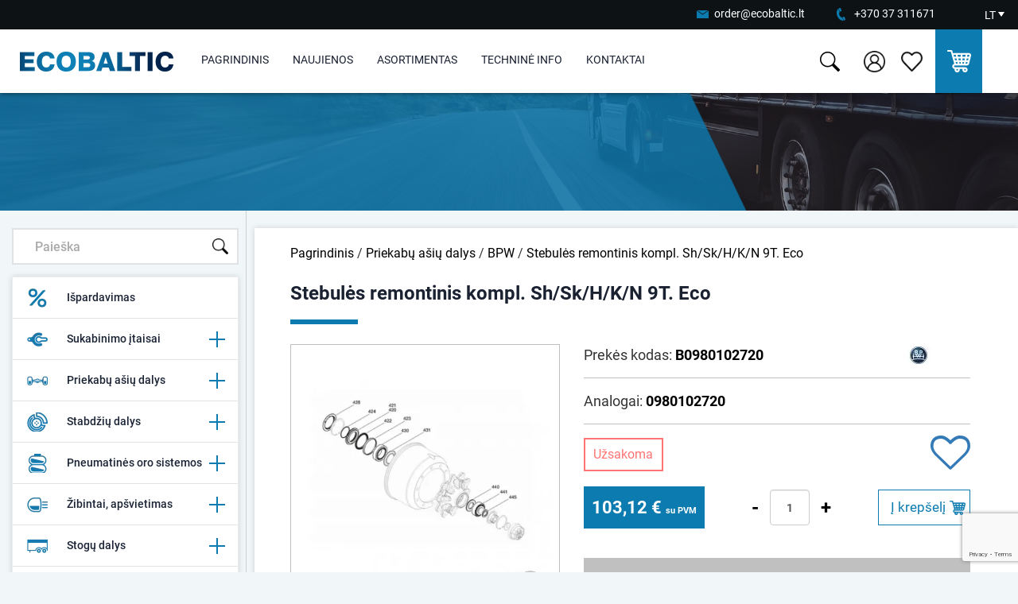

--- FILE ---
content_type: text/html; charset=utf-8
request_url: https://www.ecobaltic.lt/lt/stebules-remontinis-kompl-sh-sk-h-k-n-9t-eco
body_size: 19704
content:

<!DOCTYPE html>
<!--[if IE]><![endif]-->
<!--[if IE 8 ]><html dir="ltr" lang="lt" class="ie8"><![endif]-->
<!--[if IE 9 ]><html dir="ltr" lang="lt" class="ie9"><![endif]-->
<!--[if (gt IE 9)|!(IE)]><!-->
<html dir="ltr" lang="lt">
<!--<![endif]-->
<head>
<meta charset="UTF-8">
<meta name="viewport" content="width=device-width, initial-scale=1">
<title>Stebulės remontinis kompl. Sh/Sk/H/K/N  9T. Eco</title>
<base href="https://www.ecobaltic.lt/">
<meta name="description" content="be stebulės veržlės ir dangtelio&lt;/br&gt;Ašis: ECO / ECO-MAXX H.. / R.. / KH.. / KR.. / NH.. /&lt;/br&gt;NR.. 6.5 – 9 t">
<meta http-equiv="X-UA-Compatible" content="IE=edge">
<link href="https://www.ecobaltic.lt/image/catalog/flogo.png" rel="icon">
<link href="https://www.ecobaltic.lt/lt/priekabu-asiu-dalys/bpw/stebules-remontinis-kompl-sh-sk-h-k-n-9t-eco" rel="canonical">
<script src="catalog/view/javascript/jquery/jquery-2.1.1.min.js"></script>
<link href="catalog/view/javascript/jquery/magnific/magnific-popup.css" type="text/css" rel="stylesheet" media="screen" >
<link href="catalog/view/javascript/jquery/datetimepicker/bootstrap-datetimepicker.min.css" type="text/css" rel="stylesheet" media="screen" >
<link href="catalog/view/theme/default/stylesheet/styles.css?v=1.1.2" rel="stylesheet">
<script src="catalog/view/javascript/main.js?v=1.0.0" defer></script>
<script src="catalog/view/javascript/common.js?v=1.0.7?" defer></script>
<link rel="stylesheet" href="catalog/view/javascript/photoswipe/dist/photoswipe.css">

<!--<script src="catalog/view/javascript/jquery.fancybox.pack.js" async defer></script>-->
<script src="catalog/view/javascript/jquery/owl-carousel/owl.carousel.min.js" defer></script>
<script src="catalog/view/javascript/jquery/magnific/jquery.magnific-popup.min.js"></script>
<script src="catalog/view/javascript/jquery/datetimepicker/moment.js"></script>
<script src="catalog/view/javascript/jquery/datetimepicker/bootstrap-datetimepicker.min.js"></script>
<script src="catalog/view/javascript/isenselabs_gdpr/utils.js"></script>
<script src="https://www.google.com/recaptcha/api.js?render=6LedkMcUAAAAAGF5QPf9u1RWnmVt3MxXLBZZVtX1" defer></script>

<!-- Google tag (gtag.js) -->
<script async src="https://www.googletagmanager.com/gtag/js?id=G-X65TG5KHW8"></script>
<script>
  window.dataLayer = window.dataLayer || [];
  function gtag(){dataLayer.push(arguments);}
  gtag('js', new Date());
  gtag('config', 'G-X65TG5KHW8');
</script>


</head>
<body class="product-product-820">
<span class='hidden' id='text-close'>Uždaryti</span>
    <div class="top-contacts-bg">
        <div class="row">
            <div class="col-sm-12 text-right nopad top-contacts">
                <ul>
                    <li>
                        <a title="" class="email" href="mailto:order@ecobaltic.lt">order@ecobaltic.lt</a>
                    </li>
                    <li>
                        <a title="" class="phone" href="tel:+37037311671">+370 37 311671</a>
                    </li>
                    <li>
                        <form action="https://www.ecobaltic.lt/index.php?route=common/language/language" method="post" enctype="multipart/form-data" class="top_language">
    <div class="" style='border: 0px solid black;'>
      <div class="col-xs-12 nopad text-center lang">
                                    <a title="" class="current-language" href="https://www.ecobaltic.lt/lt/stebules-remontinis-kompl-sh-sk-h-k-n-9t-eco">LT                    <span></span>
                </a>
                                                                      <ul>
                            <li>
                    <a href="https://www.ecobaltic.lt/lt/stebules-remontinis-kompl-sh-sk-h-k-n-9t-eco">
                        LT                    </a>
                </li>
                            <li>
                    <a href="https://www.ecobaltic.lt/ru/komplekt-dlq-remonta">
                        RU                    </a>
                </li>
                            <li>
                    <a href="https://www.ecobaltic.lt/en/repair-kit-roller-bearings-without-axle-nut-amp-hub-cap">
                        EN                    </a>
                </li>
                      </ul>
      </div>
        <input type="hidden" name="code" value="">
        <input type="hidden" name="redirect" value="https://www.ecobaltic.lt/lt/stebules-remontinis-kompl-sh-sk-h-k-n-9t-eco?redirect_lang_id=2">
    </div>
    </form>
<!--asdasd-->
<!--AAAAAAAAAAAA-->                    </li>
                </ul>
            </div>
        </div>
    </div>
        <div class="header-bg">
            <div class="header-new">
                <div class="trigger nopad text-right">
                    <div class="hamburger hamburger--collapse">
                        <div class="hamburger-box">
                            <div class="hamburger-inner"></div>
                        </div>
                    </div>
                </div>
                <div class="header-logo"> <!--col-xs-4 col-sm-5 col-md-2 nopadleft logo-->
                                            <a href="https://www.ecobaltic.lt/"><img src="https://www.ecobaltic.lt/image/catalog/logo.png" alt="Sunkvežimių ir priekabų dalys" title="Sunkvežimių ir priekabų dalys"></a>
                                    </div>
                
                <div class="mob-nav">
                    <ul>
                            <li class="">
                            <a title="Pagrindinis" href="https://www.ecobaltic.lt/">
                                Pagrindinis                            </a>
                        </li>
                                                        <li>
                                    <a title="Naujienos" href="https://www.ecobaltic.lt/lt/naujienos">
                                        Naujienos                                    </a>
                                </li>
                                                                    <li>
                                        <a title="Asortimentas" href="#" onclick="return false">
                                            Asortimentas                                        </a>

                                            
                                                        <ul>
                                                            <li>
                                                                                                                                                                                                <li>
                                                                        <a class="blah" href="https://www.ecobaltic.lt/lt/ispardavimas">
                                                                            <img class="category-image-icon" alt="Išpardavimas" src="https://www.ecobaltic.lt/image/cache_webp/catalog/tit-nauj-12-30x30.webp"/>  
                                                                            Išpardavimas                                                                        </a>
                                                                    </li>
                                                                                                                                                                                                                                                                <li>
                                                                        <a class="blah" href="https://www.ecobaltic.lt/lt/sukabinimo-itaisai"  onclick="return false;">
                                                                                                                                                    <img class="category-image-icon" alt="Sukabinimo įtaisai" src="https://www.ecobaltic.lt/image/cache_webp/catalog/meniu_katalogu_pav/Sukabinimas%20(1)-30x30.webp"/>    
                                                                            Sukabinimo įtaisai                                                                        </a>
                                                                                                                                            <ul>
                                                                                                                                                            <li>
                                                                                    <a href="https://www.ecobaltic.lt/lt/sukabinimo-itaisai/ringfeder"  >
                                                                                        Ringfeder                                                                                    </a>
                                                                                </li>
                                                                                                                                                            <li>
                                                                                    <a href="https://www.ecobaltic.lt/lt/sukabinimo-itaisai/vbg"  >
                                                                                        VBG                                                                                    </a>
                                                                                </li>
                                                                                                                                                            <li>
                                                                                    <a href="https://www.ecobaltic.lt/lt/sukabinimo-itaisai/saf-v-orlandi"  >
                                                                                        SAF - V. Orlandi                                                                                    </a>
                                                                                </li>
                                                                                                                                                            <li>
                                                                                    <a href="https://www.ecobaltic.lt/lt/sukabinimo-itaisai/kilpos-kiti-sukabintuvai"  >
                                                                                        Kilpos, kiti sukabintuvai                                                                                    </a>
                                                                                </li>
                                                                                                                                                            <li>
                                                                                    <a href="https://www.ecobaltic.lt/lt/sukabinimo-itaisai/grazulai"  >
                                                                                        Grąžulai                                                                                    </a>
                                                                                </li>
                                                                                                                                                    </ul>
                                                                                                                                        <!---->
                                                                    </li>
                                                                                                                                                                                                                                                                <li>
                                                                        <a class="blah" href="https://www.ecobaltic.lt/lt/priekabu-asiu-dalys"  onclick="return false;">
                                                                                                                                                    <img class="category-image-icon" alt="Priekabų ašių dalys" src="https://www.ecobaltic.lt/image/cache_webp/catalog/meniu_katalogu_pav/Asys2-30x30.webp"/>    
                                                                            Priekabų ašių dalys                                                                        </a>
                                                                                                                                            <ul>
                                                                                                                                                            <li>
                                                                                    <a href="https://www.ecobaltic.lt/lt/priekabu-asiu-dalys/bpw"  >
                                                                                        BPW                                                                                    </a>
                                                                                </li>
                                                                                                                                                            <li>
                                                                                    <a href="https://www.ecobaltic.lt/lt/priekabu-asiu-dalys/saf"  >
                                                                                        SAF                                                                                    </a>
                                                                                </li>
                                                                                                                                                            <li>
                                                                                    <a href="https://www.ecobaltic.lt/lt/priekabu-asiu-dalys/pakabos-dalys"  >
                                                                                        Pakabos dalys                                                                                    </a>
                                                                                </li>
                                                                                                                                                            <li>
                                                                                    <a href="https://www.ecobaltic.lt/lt/priekabu-asiu-dalys/oro-pagalves"  >
                                                                                        Oro pagalvės                                                                                    </a>
                                                                                </li>
                                                                                                                                                    </ul>
                                                                                                                                        <!--                                                                        </li>
                                                                                                                                                    <li> 
                                                                                                                                            -->
                                                                    </li>
                                                                                                                                                                                                                                                                <li>
                                                                        <a class="blah" href="https://www.ecobaltic.lt/lt/stabdziu-dalys"  onclick="return false;">
                                                                                                                                                    <img class="category-image-icon" alt="Stabdžių dalys" src="https://www.ecobaltic.lt/image/cache_webp/catalog/meniu_katalogu_pav/Stabdziai11-30x30.webp"/>    
                                                                            Stabdžių dalys                                                                        </a>
                                                                                                                                            <ul>
                                                                                                                                                            <li>
                                                                                    <a href="https://www.ecobaltic.lt/lt/stabdziu-dalys/stabdziu-diskai"  >
                                                                                        Stabdžių diskai                                                                                    </a>
                                                                                </li>
                                                                                                                                                            <li>
                                                                                    <a href="https://www.ecobaltic.lt/lt/stabdziu-dalys/stabdziu-trinkeles"  >
                                                                                        Stabdžių trinkelės                                                                                    </a>
                                                                                </li>
                                                                                                                                                            <li>
                                                                                    <a href="https://www.ecobaltic.lt/lt/stabdziu-dalys/bugniniams-stabdziams"  >
                                                                                        Būgniniams  stabdžiams                                                                                    </a>
                                                                                </li>
                                                                                                                                                            <li>
                                                                                    <a href="https://www.ecobaltic.lt/lt/stabdziu-dalys/suportai-ir-rmk"  >
                                                                                        Suportai ir RMK                                                                                    </a>
                                                                                </li>
                                                                                                                                                            <li>
                                                                                    <a href="https://www.ecobaltic.lt/lt/stabdziu-dalys/hidrauliniu-stabdziu-dalys"  >
                                                                                        Hidraulinių stabdžių dalys                                                                                    </a>
                                                                                </li>
                                                                                                                                                            <li>
                                                                                    <a href="https://www.ecobaltic.lt/lt/stabdziu-dalys/kitos-stabdziu-dalys"  >
                                                                                        Kitos stabdžių dalys                                                                                    </a>
                                                                                </li>
                                                                                                                                                    </ul>
                                                                                                                                        <!---->
                                                                    </li>
                                                                                                                                                                                                                                                                <li>
                                                                        <a class="blah" href="https://www.ecobaltic.lt/lt/pneumatines-oro-sistemos"  onclick="return false;">
                                                                                                                                                    <img class="category-image-icon" alt="Pneumatinės oro sistemos" src="https://www.ecobaltic.lt/image/cache_webp/catalog/meniu_katalogu_pav/pneumatines11-30x30.webp"/>    
                                                                            Pneumatinės oro sistemos                                                                        </a>
                                                                                                                                            <ul>
                                                                                                                                                            <li>
                                                                                    <a href="https://www.ecobaltic.lt/lt/pneumatines-oro-sistemos/stabdziu-voztuvai-moduliatoriai"  >
                                                                                        Stabdžių vožtuvai / moduliatoriai                                                                                    </a>
                                                                                </li>
                                                                                                                                                            <li>
                                                                                    <a href="https://www.ecobaltic.lt/lt/pneumatines-oro-sistemos/energoakumuliatoriai-kameros"  >
                                                                                        Energoakumuliatoriai / kameros                                                                                    </a>
                                                                                </li>
                                                                                                                                                            <li>
                                                                                    <a href="https://www.ecobaltic.lt/lt/pneumatines-oro-sistemos/pneumatines-jungtys"  >
                                                                                        Pneumatinės jungtys                                                                                    </a>
                                                                                </li>
                                                                                                                                                            <li>
                                                                                    <a href="https://www.ecobaltic.lt/lt/pneumatines-oro-sistemos/vamzdeliai"  >
                                                                                        Vamzdeliai                                                                                    </a>
                                                                                </li>
                                                                                                                                                            <li>
                                                                                    <a href="https://www.ecobaltic.lt/lt/pneumatines-oro-sistemos/oro-rezervuarai"  >
                                                                                        Oro rezervuarai                                                                                    </a>
                                                                                </li>
                                                                                                                                                            <li>
                                                                                    <a href="https://www.ecobaltic.lt/lt/pneumatines-oro-sistemos/kabeliai-ir-kita-oro-sistemoms"  >
                                                                                        Kabeliai ir kita oro sistemoms                                                                                     </a>
                                                                                </li>
                                                                                                                                                    </ul>
                                                                                                                                        <!---->
                                                                    </li>
                                                                                                                                                                                                                                                                <li>
                                                                        <a class="blah" href="https://www.ecobaltic.lt/lt/zibintai-apsvietimas"  onclick="return false;">
                                                                                                                                                    <img class="category-image-icon" alt="Žibintai, apšvietimas" src="https://www.ecobaltic.lt/image/cache_webp/catalog/meniu_katalogu_pav/Zibintai1-30x30.webp"/>    
                                                                            Žibintai, apšvietimas                                                                        </a>
                                                                                                                                            <ul>
                                                                                                                                                            <li>
                                                                                    <a href="https://www.ecobaltic.lt/lt/zibintai-apsvietimas/galiniai-zibintai"  >
                                                                                        Galiniai žibintai                                                                                    </a>
                                                                                </li>
                                                                                                                                                            <li>
                                                                                    <a href="https://www.ecobaltic.lt/lt/zibintai-apsvietimas/gabaritiniai-zibintai"  >
                                                                                        Gabaritiniai žibintai                                                                                    </a>
                                                                                </li>
                                                                                                                                                            <li>
                                                                                    <a href="https://www.ecobaltic.lt/lt/zibintai-apsvietimas/numerio-apsvietimo-zibintai"  >
                                                                                        Numerio apšvietimo žibintai                                                                                    </a>
                                                                                </li>
                                                                                                                                                            <li>
                                                                                    <a href="https://www.ecobaltic.lt/lt/zibintai-apsvietimas/led-darbo-zibintai"  >
                                                                                        LED darbo žibintai                                                                                    </a>
                                                                                </li>
                                                                                                                                                            <li>
                                                                                    <a href="https://www.ecobaltic.lt/lt/zibintai-apsvietimas/kiti-zibintai"  >
                                                                                        Kiti žibintai                                                                                    </a>
                                                                                </li>
                                                                                                                                                            <li>
                                                                                    <a href="https://www.ecobaltic.lt/lt/zibintai-apsvietimas/instaliaciniai-elementai"  >
                                                                                        Instaliaciniai elementai                                                                                    </a>
                                                                                </li>
                                                                                                                                                    </ul>
                                                                                                                                        <!--                                                                        </li>
                                                                                                                                                    <li> 
                                                                                                                                            -->
                                                                    </li>
                                                                                                                                                                                                                                                                <li>
                                                                        <a class="blah" href="https://www.ecobaltic.lt/lt/stogu-dalys"  onclick="return false;">
                                                                                                                                                    <img class="category-image-icon" alt="Stogų dalys" src="https://www.ecobaltic.lt/image/cache_webp/catalog/meniu_katalogu_pav/Stogas11-30x30.webp"/>    
                                                                            Stogų dalys                                                                        </a>
                                                                                                                                            <ul>
                                                                                                                                                            <li>
                                                                                    <a href="https://www.ecobaltic.lt/lt/stogu-dalys/edscha"  >
                                                                                        Edscha                                                                                    </a>
                                                                                </li>
                                                                                                                                                            <li>
                                                                                    <a href="https://www.ecobaltic.lt/lt/stogu-dalys/kitos-stogu-dalys"  >
                                                                                        Kitos stogų dalys                                                                                    </a>
                                                                                </li>
                                                                                                                                                    </ul>
                                                                                                                                        <!---->
                                                                    </li>
                                                                                                                                                                                                                                                                <li>
                                                                        <a class="blah" href="https://www.ecobaltic.lt/lt/kebulo-dalys"  onclick="return false;">
                                                                                                                                                    <img class="category-image-icon" alt="Kėbulo dalys" src="https://www.ecobaltic.lt/image/cache_webp/catalog/meniu_katalogu_pav/Kebulas11-30x30.webp"/>    
                                                                            Kėbulo dalys                                                                        </a>
                                                                                                                                            <ul>
                                                                                                                                                            <li>
                                                                                    <a href="https://www.ecobaltic.lt/lt/kebulo-dalys/sparnai"  >
                                                                                        Sparnai                                                                                    </a>
                                                                                </li>
                                                                                                                                                            <li>
                                                                                    <a href="https://www.ecobaltic.lt/lt/kebulo-dalys/sonines-apsaugos-aliumines-lentos"  >
                                                                                        Šoninės apsaugos / aliuminės lentos                                                                                    </a>
                                                                                </li>
                                                                                                                                                            <li>
                                                                                    <a href="https://www.ecobaltic.lt/lt/kebulo-dalys/bamperiai"  >
                                                                                        Bamperiai                                                                                    </a>
                                                                                </li>
                                                                                                                                                            <li>
                                                                                    <a href="https://www.ecobaltic.lt/lt/kebulo-dalys/uzraktai-rankenos"  >
                                                                                        Užraktai, rankenos                                                                                    </a>
                                                                                </li>
                                                                                                                                                            <li>
                                                                                    <a href="https://www.ecobaltic.lt/lt/kebulo-dalys/atsarginiu-ratu-laikikliai"  >
                                                                                        Atsarginių ratų laikikliai                                                                                    </a>
                                                                                </li>
                                                                                                                                                            <li>
                                                                                    <a href="https://www.ecobaltic.lt/lt/kebulo-dalys/atramines-kojos-posukio-ziedai"  >
                                                                                        Atraminės kojos, posūkio žiedai                                                                                     </a>
                                                                                </li>
                                                                                                                                                            <li>
                                                                                    <a href="https://www.ecobaltic.lt/lt/kebulo-dalys/kitos-kebulo-dalys"  >
                                                                                        Kitos kėbulo dalys                                                                                    </a>
                                                                                </li>
                                                                                                                                                    </ul>
                                                                                                                                        <!---->
                                                                    </li>
                                                                                                                                                                                                                                                                <li>
                                                                        <a class="blah" href="https://www.ecobaltic.lt/lt/aliuminio-profiliai"  onclick="return false;">
                                                                                                                                                    <img class="category-image-icon" alt="Aliuminio profiliai" src="https://www.ecobaltic.lt/image/cache_webp/catalog/icons/Kebulas-30x30.webp"/>    
                                                                            Aliuminio profiliai                                                                        </a>
                                                                                                                                            <ul>
                                                                                                                                                            <li>
                                                                                    <a href="https://aluminium.taklergroup.com/products/trucks-trailers" target='_blank' >
                                                                                        Profiliai priekaboms - UŽSAKOMI                                                                                    </a>
                                                                                </li>
                                                                                                                                                            <li>
                                                                                    <a href="https://aluminium.taklergroup.com/products/building" target='_blank' >
                                                                                        Profiliai statyboms - UŽSAKOMI                                                                                    </a>
                                                                                </li>
                                                                                                                                                            <li>
                                                                                    <a href="https://aluminium.taklergroup.com/products/standard" target='_blank' >
                                                                                        Profiliai - UŽSAKOMI                                                                                    </a>
                                                                                </li>
                                                                                                                                                            <li>
                                                                                    <a href="https://www.ecobaltic.lt/lt/kebulo-dalys/sonines-apsaugos-aliumines-lentos"  >
                                                                                        Šoninės apsaugos / aliuminės lentos                                                                                    </a>
                                                                                </li>
                                                                                                                                                    </ul>
                                                                                                                                        <!--                                                                        </li>
                                                                                                                                                    <li> 
                                                                                                                                            -->
                                                                    </li>
                                                                                                                                                                                                                                                                <li>
                                                                        <a class="blah" href="https://www.ecobaltic.lt/lt/dezes"  onclick="return false;">
                                                                                                                                                    <img class="category-image-icon" alt="Dėžės" src="https://www.ecobaltic.lt/image/cache_webp/catalog/meniu_katalogu_pav/Dezes11-30x30.webp"/>    
                                                                            Dėžės                                                                        </a>
                                                                                                                                            <ul>
                                                                                                                                                            <li>
                                                                                    <a href="https://www.ecobaltic.lt/lt/dezes/metalines-irankiu-dezes"  >
                                                                                        Metalinės įrankių dėžės                                                                                    </a>
                                                                                </li>
                                                                                                                                                            <li>
                                                                                    <a href="https://www.ecobaltic.lt/lt/dezes/plastikines-irankiu-dezes"  >
                                                                                        Plastikinės įrankių dėžės                                                                                    </a>
                                                                                </li>
                                                                                                                                                            <li>
                                                                                    <a href="https://www.ecobaltic.lt/lt/dezes/gesintuvu-dezes"  >
                                                                                        Gesintuvų dėžės                                                                                    </a>
                                                                                </li>
                                                                                                                                                            <li>
                                                                                    <a href="https://www.ecobaltic.lt/lt/dezes/laikikliai-dezems"  >
                                                                                        Laikikliai dėžėms                                                                                    </a>
                                                                                </li>
                                                                                                                                                    </ul>
                                                                                                                                        <!---->
                                                                    </li>
                                                                                                                                                                                                                                                                <li>
                                                                        <a class="blah" href="https://www.ecobaltic.lt/lt/gesinimo-iranga"  onclick="return false;">
                                                                                                                                                    <img class="category-image-icon" alt="Gesinimo įranga" src="https://www.ecobaltic.lt/image/cache_webp/catalog/meniu_katalogu_pav/Gesintuvai11-30x30.webp"/>    
                                                                            Gesinimo įranga                                                                        </a>
                                                                                                                                            <ul>
                                                                                                                                                            <li>
                                                                                    <a href="https://www.ecobaltic.lt/lt/gesinimo-iranga/gesintuvai"  >
                                                                                        Gesintuvai                                                                                    </a>
                                                                                </li>
                                                                                                                                                            <li>
                                                                                    <a href="https://www.ecobaltic.lt/lt/dezes/gesintuvu-dezes"  >
                                                                                        Gesintuvų dėžės                                                                                    </a>
                                                                                </li>
                                                                                                                                                    </ul>
                                                                                                                                        <!---->
                                                                    </li>
                                                                                                                                                                                                                                                                <li>
                                                                        <a class="blah" href="https://www.ecobaltic.lt/lt/saugiam-vaziavimui"  onclick="return false;">
                                                                                                                                                    <img class="category-image-icon" alt="Saugiam važiavimui" src="https://www.ecobaltic.lt/image/cache_webp/catalog/meniu_katalogu_pav/saugiam11-30x30.webp"/>    
                                                                            Saugiam važiavimui                                                                        </a>
                                                                                                                                            <ul>
                                                                                                                                                            <li>
                                                                                    <a href="https://www.ecobaltic.lt/lt/saugiam-vaziavimui/verzliu-indikatoriai"  >
                                                                                        Veržlių indikatoriai                                                                                    </a>
                                                                                </li>
                                                                                                                                                            <li>
                                                                                    <a href="https://www.ecobaltic.lt/lt/saugiam-vaziavimui/padangu-sandarinimui"  >
                                                                                        Padangų sandarinimui                                                                                    </a>
                                                                                </li>
                                                                                                                                                            <li>
                                                                                    <a href="https://www.ecobaltic.lt/lt/saugiam-vaziavimui/ratu-grandines"  >
                                                                                        Ratų grandinės                                                                                    </a>
                                                                                </li>
                                                                                                                                                    </ul>
                                                                                                                                        <!--                                                                        </li>
                                                                                                                                                    <li> 
                                                                                                                                            -->
                                                                    </li>
                                                                                                                                                                                                                                                                <li>
                                                                        <a class="blah" href="https://www.ecobaltic.lt/lt/aksesuarai-ir-kita"  onclick="return false;">
                                                                                                                                                    <img class="category-image-icon" alt="Aksesuarai ir kita" src="https://www.ecobaltic.lt/image/cache_webp/catalog/meniu_katalogu_pav/Aksesuarai11-30x30.webp"/>    
                                                                            Aksesuarai ir kita                                                                        </a>
                                                                                                                                            <ul>
                                                                                                                                                            <li>
                                                                                    <a href="https://www.ecobaltic.lt/lt/aksesuarai-ir-kita/ratu-atramos"  >
                                                                                        Ratų atramos                                                                                    </a>
                                                                                </li>
                                                                                                                                                            <li>
                                                                                    <a href="https://www.ecobaltic.lt/lt/aksesuarai-ir-kita/krovinio-tvirtinimo-elementai"  >
                                                                                        Krovinio tvirtinimo elementai                                                                                    </a>
                                                                                </li>
                                                                                                                                                            <li>
                                                                                    <a href="https://www.ecobaltic.lt/lt/aksesuarai-ir-kita/vandens-bakeliai"  >
                                                                                        Vandens bakeliai                                                                                    </a>
                                                                                </li>
                                                                                                                                                            <li>
                                                                                    <a href="https://www.ecobaltic.lt/lt/aksesuarai-ir-kita/automobiliniai-saldytuvai-ir-kt"  >
                                                                                        Automobiliniai šaldytuvai ir kt.                                                                                    </a>
                                                                                </li>
                                                                                                                                                            <li>
                                                                                    <a href="https://www.ecobaltic.lt/lt/aksesuarai-ir-kita/adr-komplektai"  >
                                                                                        ADR komplektai                                                                                    </a>
                                                                                </li>
                                                                                                                                                            <li>
                                                                                    <a href="https://www.ecobaltic.lt/lt/aksesuarai-ir-kita/savarzos-ir-dirzeliai"  >
                                                                                        Sąvaržos ir dirželiai                                                                                    </a>
                                                                                </li>
                                                                                                                                                            <li>
                                                                                    <a href="https://www.ecobaltic.lt/lt/aksesuarai-ir-kita/kita"  >
                                                                                        Kita                                                                                    </a>
                                                                                </li>
                                                                                                                                                            <li>
                                                                                    <a href="https://www.ecobaltic.lt/lt/aksesuarai-ir-kita/kariniai-produktai"  >
                                                                                        Kariniai produktai                                                                                    </a>
                                                                                </li>
                                                                                                                                                    </ul>
                                                                                                                                        <!---->
                                                                    </li>
                                                                                                                                                                                                                                                                <li>
                                                                        <a class="blah" href="https://www.ecobaltic.lt/lt/sildymo-vesinimo-sistemos"  onclick="return false;">
                                                                                                                                                    <img class="category-image-icon" alt="Šildymo / vėsinimo sistemos" src="https://www.ecobaltic.lt/image/cache_webp/catalog/meniu_katalogu_pav/Sildymas11-30x30.webp"/>    
                                                                            Šildymo / vėsinimo sistemos                                                                        </a>
                                                                                                                                            <ul>
                                                                                                                                                            <li>
                                                                                    <a href="https://www.ecobaltic.lt/lt/sildymo-vesinimo-sistemos/webasto"  >
                                                                                        Webasto                                                                                    </a>
                                                                                </li>
                                                                                                                                                            <li>
                                                                                    <a href="https://www.ecobaltic.lt/lt/sildymo-vesinimo-sistemos/eberspacher"  >
                                                                                        Eberspacher                                                                                    </a>
                                                                                </li>
                                                                                                                                                            <li>
                                                                                    <a href="https://www.ecobaltic.lt/lt/sildymo-vesinimo-sistemos/vesintuvai-kondicionieriai"  >
                                                                                        Vėsintuvai / kondicionieriai                                                                                    </a>
                                                                                </li>
                                                                                                                                                            <li>
                                                                                    <a href="https://www.ecobaltic.lt/lt/aksesuarai-ir-kita/automobiliniai-saldytuvai-ir-kt"  >
                                                                                        Automobiliniai šaldytuvai ir kt.                                                                                    </a>
                                                                                </li>
                                                                                                                                                    </ul>
                                                                                                                                        <!---->
                                                                    </li>
                                                                                                                                                                                                                                                                <li>
                                                                        <a class="blah" href="https://www.ecobaltic.lt/lt/komercinio-transporto-dalys"  onclick="return false;">
                                                                                                                                                    <img class="category-image-icon" alt="Komercinio transporto dalys" src="https://www.ecobaltic.lt/image/cache_webp/catalog/Kategoriju_pav/Truck_icon-100x100-pnd-30x30.webp"/>    
                                                                            Komercinio transporto dalys                                                                        </a>
                                                                                                                                            <ul>
                                                                                                                                                            <li>
                                                                                    <a href="https://www.ecobaltic.lt/lt/komercinio-transporto-dalys/daf-dalys"  >
                                                                                        DAF dalys                                                                                    </a>
                                                                                </li>
                                                                                                                                                            <li>
                                                                                    <a href="https://www.ecobaltic.lt/lt/komercinio-transporto-dalys/kitos-sunkvezimiu-dalys"  >
                                                                                        Kitos sunkvežimių dalys                                                                                    </a>
                                                                                </li>
                                                                                                                                                            <li>
                                                                                    <a href="https://www.ecobaltic.lt/lt/komercinio-transporto-dalys/mikroautobusu-dalys"  >
                                                                                        Mikroautobusų dalys                                                                                    </a>
                                                                                </li>
                                                                                                                                                    </ul>
                                                                                                                                        <!--                                                                        </li>
                                                                                                                                                    <li> 
                                                                                                                                            -->
                                                                    </li>
                                                                                                                                                                                                                                                                <li>
                                                                        <a class="blah" href="https://www.ecobaltic.lt/lt/zemes-ukiui"  onclick="return false;">
                                                                                                                                                    <img class="category-image-icon" alt="Žemės ūkiui" src="https://www.ecobaltic.lt/image/cache_webp/catalog/meniu_katalogu_pav/emes11-30x30.webp"/>    
                                                                            Žemės ūkiui                                                                        </a>
                                                                                                                                            <ul>
                                                                                                                                                            <li>
                                                                                    <a href="https://www.ecobaltic.lt/lt/zemes-ukiui/stabdziu-sistemos-ir-kita"  >
                                                                                        Stabdžių sistemos ir kita                                                                                    </a>
                                                                                </li>
                                                                                                                                                            <li>
                                                                                    <a href="https://www.ecobaltic.lt/lt/zemes-ukiui/atsargines-stabdziu-dalys"  >
                                                                                        Atsarginės stabdžių dalys                                                                                    </a>
                                                                                </li>
                                                                                                                                                            <li>
                                                                                    <a href="https://www.ecobaltic.lt/lt/zemes-ukiui/apsvietimo-sistemos"  >
                                                                                        Apšvietimo sistemos                                                                                    </a>
                                                                                </li>
                                                                                                                                                            <li>
                                                                                    <a href="https://www.ecobaltic.lt/lt/zemes-ukiui/sukabinimo-itaisai-traktoriams"  >
                                                                                        Sukabinimo įtaisai traktoriams                                                                                    </a>
                                                                                </li>
                                                                                                                                                            <li>
                                                                                    <a href="https://www.ecobaltic.lt/lt/zibintai-apsvietimas/led-darbo-zibintai"  >
                                                                                        LED darbo žibintai                                                                                    </a>
                                                                                </li>
                                                                                                                                                    </ul>
                                                                                                                                        <!---->
                                                                    </li>
                                                                                                                                                                                                                                                                <li>
                                                                        <a class="blah" href="https://www.ecobaltic.lt/lt/akumuliatoriai"  onclick="return false;">
                                                                                                                                                    <img class="category-image-icon" alt="Akumuliatoriai" src="https://www.ecobaltic.lt/image/cache_webp/catalog/meniu_katalogu_pav/Akumai11-30x30.webp"/>    
                                                                            Akumuliatoriai                                                                        </a>
                                                                                                                                            <ul>
                                                                                                                                                            <li>
                                                                                    <a href="https://www.ecobaltic.lt/lt/akumuliatoriai/sunkvezimiu-akumuliatoriai"  >
                                                                                        Sunkvežimių akumuliatoriai                                                                                    </a>
                                                                                </li>
                                                                                                                                                    </ul>
                                                                                                                                        <!---->
                                                                    </li>
                                                                                                                            
                                                        </ul>
                                            
                                    </li>
                                                                                        <li>
                                    <a title="Techninė info" href="https://www.ecobaltic.lt/lt/technine-info">
                                        Techninė info                                    </a>
                                </li>
                                                                                <li>
                            <a title="Kontaktai" href="https://www.ecobaltic.lt/lt/kontaktai">
                                Kontaktai                            </a>
                        </li> 



                    </ul>
                                        <div class="mobile-favorite-products">
                        <a href="https://www.ecobaltic.lt/index.php?route=product/product/favorites"><i class="fa fa-heart" style="margin-right: 5px;"></i>Mėgstamiausios prekės</a>
                    </div>
                </div>
                
                <div class="nav nopadright">
                    <ul>
                        <li class="">
                            <a title="Pagrindinis" href="https://www.ecobaltic.lt/">
                                Pagrindinis                            </a>
                        </li>
                                                        <li>
                                    <a title="Naujienos" href="https://www.ecobaltic.lt/lt/naujienos">
                                        Naujienos                                    </a>
                                </li>
                                                                    <li>
                                        <a title="Asortimentas" href="#" onclick="return false">
                                            Asortimentas                                        </a>
                                        <ul>

                                            
                                                <div class="row row-md">
                                                    <div class="col-xs-12 nopad sub-meniu">
                                                        <ul>
                                                            <li>

                                                                                                                            

                                                                        <a href="https://www.ecobaltic.lt/lt/ispardavimas"  >
                                                                                                                                                    <img class="category-image-icon" alt="Išpardavimas" src="https://www.ecobaltic.lt/image/cache_webp/catalog/tit-nauj-12-30x30.webp"/> 
                                                                            Išpardavimas                                                                        </a>

                                                                                                                                                                                            

                                                                        <a href="https://www.ecobaltic.lt/lt/sukabinimo-itaisai"  class="">
                                                                                                                                                    <img class="category-image-icon" alt="Sukabinimo įtaisai" src="https://www.ecobaltic.lt/image/cache_webp/catalog/meniu_katalogu_pav/Sukabinimas%20(1)-30x30.webp"/>    
                                                                            Sukabinimo įtaisai                                                                        </a>
                                                                                                                                            <ul>
                                                                                                                                                            <li>
                                                                                    <a href="https://www.ecobaltic.lt/lt/sukabinimo-itaisai/ringfeder"  >
                                                                                        Ringfeder                                                                                    </a>
                                                                                </li>
                                                                                                                                                            <li>
                                                                                    <a href="https://www.ecobaltic.lt/lt/sukabinimo-itaisai/vbg"  >
                                                                                        VBG                                                                                    </a>
                                                                                </li>
                                                                                                                                                            <li>
                                                                                    <a href="https://www.ecobaltic.lt/lt/sukabinimo-itaisai/saf-v-orlandi"  >
                                                                                        SAF - V. Orlandi                                                                                    </a>
                                                                                </li>
                                                                                                                                                            <li>
                                                                                    <a href="https://www.ecobaltic.lt/lt/sukabinimo-itaisai/kilpos-kiti-sukabintuvai"  >
                                                                                        Kilpos, kiti sukabintuvai                                                                                    </a>
                                                                                </li>
                                                                                                                                                            <li>
                                                                                    <a href="https://www.ecobaltic.lt/lt/sukabinimo-itaisai/grazulai"  >
                                                                                        Grąžulai                                                                                    </a>
                                                                                </li>
                                                                                                                                                    </ul>
                                                                                                                                                                                                                                                                                                                                    

                                                                        <a href="https://www.ecobaltic.lt/lt/priekabu-asiu-dalys"  class="">
                                                                                                                                                    <img class="category-image-icon" alt="Priekabų ašių dalys" src="https://www.ecobaltic.lt/image/cache_webp/catalog/meniu_katalogu_pav/Asys2-30x30.webp"/>    
                                                                            Priekabų ašių dalys                                                                        </a>
                                                                                                                                            <ul>
                                                                                                                                                            <li>
                                                                                    <a href="https://www.ecobaltic.lt/lt/priekabu-asiu-dalys/bpw"  >
                                                                                        BPW                                                                                    </a>
                                                                                </li>
                                                                                                                                                            <li>
                                                                                    <a href="https://www.ecobaltic.lt/lt/priekabu-asiu-dalys/saf"  >
                                                                                        SAF                                                                                    </a>
                                                                                </li>
                                                                                                                                                            <li>
                                                                                    <a href="https://www.ecobaltic.lt/lt/priekabu-asiu-dalys/pakabos-dalys"  >
                                                                                        Pakabos dalys                                                                                    </a>
                                                                                </li>
                                                                                                                                                            <li>
                                                                                    <a href="https://www.ecobaltic.lt/lt/priekabu-asiu-dalys/oro-pagalves"  >
                                                                                        Oro pagalvės                                                                                    </a>
                                                                                </li>
                                                                                                                                                    </ul>
                                                                                                                                                                                                                                                                                                                                    

                                                                        <a href="https://www.ecobaltic.lt/lt/stabdziu-dalys"  class="">
                                                                                                                                                    <img class="category-image-icon" alt="Stabdžių dalys" src="https://www.ecobaltic.lt/image/cache_webp/catalog/meniu_katalogu_pav/Stabdziai11-30x30.webp"/>    
                                                                            Stabdžių dalys                                                                        </a>
                                                                                                                                            <ul>
                                                                                                                                                            <li>
                                                                                    <a href="https://www.ecobaltic.lt/lt/stabdziu-dalys/stabdziu-diskai"  >
                                                                                        Stabdžių diskai                                                                                    </a>
                                                                                </li>
                                                                                                                                                            <li>
                                                                                    <a href="https://www.ecobaltic.lt/lt/stabdziu-dalys/stabdziu-trinkeles"  >
                                                                                        Stabdžių trinkelės                                                                                    </a>
                                                                                </li>
                                                                                                                                                            <li>
                                                                                    <a href="https://www.ecobaltic.lt/lt/stabdziu-dalys/bugniniams-stabdziams"  >
                                                                                        Būgniniams  stabdžiams                                                                                    </a>
                                                                                </li>
                                                                                                                                                            <li>
                                                                                    <a href="https://www.ecobaltic.lt/lt/stabdziu-dalys/suportai-ir-rmk"  >
                                                                                        Suportai ir RMK                                                                                    </a>
                                                                                </li>
                                                                                                                                                            <li>
                                                                                    <a href="https://www.ecobaltic.lt/lt/stabdziu-dalys/hidrauliniu-stabdziu-dalys"  >
                                                                                        Hidraulinių stabdžių dalys                                                                                    </a>
                                                                                </li>
                                                                                                                                                            <li>
                                                                                    <a href="https://www.ecobaltic.lt/lt/stabdziu-dalys/kitos-stabdziu-dalys"  >
                                                                                        Kitos stabdžių dalys                                                                                    </a>
                                                                                </li>
                                                                                                                                                    </ul>
                                                                                                                                                                                                                </li>
                                                                                                                                                <li  > 
                                                                                                                                                                                                                                                                                                                                        

                                                                        <a href="https://www.ecobaltic.lt/lt/pneumatines-oro-sistemos"  class="">
                                                                                                                                                    <img class="category-image-icon" alt="Pneumatinės oro sistemos" src="https://www.ecobaltic.lt/image/cache_webp/catalog/meniu_katalogu_pav/pneumatines11-30x30.webp"/>    
                                                                            Pneumatinės oro sistemos                                                                        </a>
                                                                                                                                            <ul>
                                                                                                                                                            <li>
                                                                                    <a href="https://www.ecobaltic.lt/lt/pneumatines-oro-sistemos/stabdziu-voztuvai-moduliatoriai"  >
                                                                                        Stabdžių vožtuvai / moduliatoriai                                                                                    </a>
                                                                                </li>
                                                                                                                                                            <li>
                                                                                    <a href="https://www.ecobaltic.lt/lt/pneumatines-oro-sistemos/energoakumuliatoriai-kameros"  >
                                                                                        Energoakumuliatoriai / kameros                                                                                    </a>
                                                                                </li>
                                                                                                                                                            <li>
                                                                                    <a href="https://www.ecobaltic.lt/lt/pneumatines-oro-sistemos/pneumatines-jungtys"  >
                                                                                        Pneumatinės jungtys                                                                                    </a>
                                                                                </li>
                                                                                                                                                            <li>
                                                                                    <a href="https://www.ecobaltic.lt/lt/pneumatines-oro-sistemos/vamzdeliai"  >
                                                                                        Vamzdeliai                                                                                    </a>
                                                                                </li>
                                                                                                                                                            <li>
                                                                                    <a href="https://www.ecobaltic.lt/lt/pneumatines-oro-sistemos/oro-rezervuarai"  >
                                                                                        Oro rezervuarai                                                                                    </a>
                                                                                </li>
                                                                                                                                                            <li>
                                                                                    <a href="https://www.ecobaltic.lt/lt/pneumatines-oro-sistemos/kabeliai-ir-kita-oro-sistemoms"  >
                                                                                        Kabeliai ir kita oro sistemoms                                                                                     </a>
                                                                                </li>
                                                                                                                                                    </ul>
                                                                                                                                                                                                                                                                                                                                    

                                                                        <a href="https://www.ecobaltic.lt/lt/zibintai-apsvietimas"  class="">
                                                                                                                                                    <img class="category-image-icon" alt="Žibintai, apšvietimas" src="https://www.ecobaltic.lt/image/cache_webp/catalog/meniu_katalogu_pav/Zibintai1-30x30.webp"/>    
                                                                            Žibintai, apšvietimas                                                                        </a>
                                                                                                                                            <ul>
                                                                                                                                                            <li>
                                                                                    <a href="https://www.ecobaltic.lt/lt/zibintai-apsvietimas/galiniai-zibintai"  >
                                                                                        Galiniai žibintai                                                                                    </a>
                                                                                </li>
                                                                                                                                                            <li>
                                                                                    <a href="https://www.ecobaltic.lt/lt/zibintai-apsvietimas/gabaritiniai-zibintai"  >
                                                                                        Gabaritiniai žibintai                                                                                    </a>
                                                                                </li>
                                                                                                                                                            <li>
                                                                                    <a href="https://www.ecobaltic.lt/lt/zibintai-apsvietimas/numerio-apsvietimo-zibintai"  >
                                                                                        Numerio apšvietimo žibintai                                                                                    </a>
                                                                                </li>
                                                                                                                                                            <li>
                                                                                    <a href="https://www.ecobaltic.lt/lt/zibintai-apsvietimas/led-darbo-zibintai"  >
                                                                                        LED darbo žibintai                                                                                    </a>
                                                                                </li>
                                                                                                                                                            <li>
                                                                                    <a href="https://www.ecobaltic.lt/lt/zibintai-apsvietimas/kiti-zibintai"  >
                                                                                        Kiti žibintai                                                                                    </a>
                                                                                </li>
                                                                                                                                                            <li>
                                                                                    <a href="https://www.ecobaltic.lt/lt/zibintai-apsvietimas/instaliaciniai-elementai"  >
                                                                                        Instaliaciniai elementai                                                                                    </a>
                                                                                </li>
                                                                                                                                                    </ul>
                                                                                                                                                                                                                                                                                                                                    

                                                                        <a href="https://www.ecobaltic.lt/lt/stogu-dalys"  class="">
                                                                                                                                                    <img class="category-image-icon" alt="Stogų dalys" src="https://www.ecobaltic.lt/image/cache_webp/catalog/meniu_katalogu_pav/Stogas11-30x30.webp"/>    
                                                                            Stogų dalys                                                                        </a>
                                                                                                                                            <ul>
                                                                                                                                                            <li>
                                                                                    <a href="https://www.ecobaltic.lt/lt/stogu-dalys/edscha"  >
                                                                                        Edscha                                                                                    </a>
                                                                                </li>
                                                                                                                                                            <li>
                                                                                    <a href="https://www.ecobaltic.lt/lt/stogu-dalys/kitos-stogu-dalys"  >
                                                                                        Kitos stogų dalys                                                                                    </a>
                                                                                </li>
                                                                                                                                                    </ul>
                                                                                                                                                                                                                </li>
                                                                                                                                                <li  > 
                                                                                                                                                                                                                                                                                                                                        

                                                                        <a href="https://www.ecobaltic.lt/lt/kebulo-dalys"  class="">
                                                                                                                                                    <img class="category-image-icon" alt="Kėbulo dalys" src="https://www.ecobaltic.lt/image/cache_webp/catalog/meniu_katalogu_pav/Kebulas11-30x30.webp"/>    
                                                                            Kėbulo dalys                                                                        </a>
                                                                                                                                            <ul>
                                                                                                                                                            <li>
                                                                                    <a href="https://www.ecobaltic.lt/lt/kebulo-dalys/sparnai"  >
                                                                                        Sparnai                                                                                    </a>
                                                                                </li>
                                                                                                                                                            <li>
                                                                                    <a href="https://www.ecobaltic.lt/lt/kebulo-dalys/sonines-apsaugos-aliumines-lentos"  >
                                                                                        Šoninės apsaugos / aliuminės lentos                                                                                    </a>
                                                                                </li>
                                                                                                                                                            <li>
                                                                                    <a href="https://www.ecobaltic.lt/lt/kebulo-dalys/bamperiai"  >
                                                                                        Bamperiai                                                                                    </a>
                                                                                </li>
                                                                                                                                                            <li>
                                                                                    <a href="https://www.ecobaltic.lt/lt/kebulo-dalys/uzraktai-rankenos"  >
                                                                                        Užraktai, rankenos                                                                                    </a>
                                                                                </li>
                                                                                                                                                            <li>
                                                                                    <a href="https://www.ecobaltic.lt/lt/kebulo-dalys/atsarginiu-ratu-laikikliai"  >
                                                                                        Atsarginių ratų laikikliai                                                                                    </a>
                                                                                </li>
                                                                                                                                                            <li>
                                                                                    <a href="https://www.ecobaltic.lt/lt/kebulo-dalys/atramines-kojos-posukio-ziedai"  >
                                                                                        Atraminės kojos, posūkio žiedai                                                                                     </a>
                                                                                </li>
                                                                                                                                                            <li>
                                                                                    <a href="https://www.ecobaltic.lt/lt/kebulo-dalys/kitos-kebulo-dalys"  >
                                                                                        Kitos kėbulo dalys                                                                                    </a>
                                                                                </li>
                                                                                                                                                    </ul>
                                                                                                                                                                                                                                                                                                                                    

                                                                        <a href="https://www.ecobaltic.lt/lt/aliuminio-profiliai"  class="">
                                                                                                                                                    <img class="category-image-icon" alt="Aliuminio profiliai" src="https://www.ecobaltic.lt/image/cache_webp/catalog/icons/Kebulas-30x30.webp"/>    
                                                                            Aliuminio profiliai                                                                        </a>
                                                                                                                                            <ul>
                                                                                                                                                            <li>
                                                                                    <a href="https://aluminium.taklergroup.com/products/trucks-trailers" target='_blank' >
                                                                                        Profiliai priekaboms - UŽSAKOMI                                                                                    </a>
                                                                                </li>
                                                                                                                                                            <li>
                                                                                    <a href="https://aluminium.taklergroup.com/products/building" target='_blank' >
                                                                                        Profiliai statyboms - UŽSAKOMI                                                                                    </a>
                                                                                </li>
                                                                                                                                                            <li>
                                                                                    <a href="https://aluminium.taklergroup.com/products/standard" target='_blank' >
                                                                                        Profiliai - UŽSAKOMI                                                                                    </a>
                                                                                </li>
                                                                                                                                                            <li>
                                                                                    <a href="https://www.ecobaltic.lt/lt/kebulo-dalys/sonines-apsaugos-aliumines-lentos"  >
                                                                                        Šoninės apsaugos / aliuminės lentos                                                                                    </a>
                                                                                </li>
                                                                                                                                                    </ul>
                                                                                                                                                                                                                                                                                                                                    

                                                                        <a href="https://www.ecobaltic.lt/lt/dezes"  class="">
                                                                                                                                                    <img class="category-image-icon" alt="Dėžės" src="https://www.ecobaltic.lt/image/cache_webp/catalog/meniu_katalogu_pav/Dezes11-30x30.webp"/>    
                                                                            Dėžės                                                                        </a>
                                                                                                                                            <ul>
                                                                                                                                                            <li>
                                                                                    <a href="https://www.ecobaltic.lt/lt/dezes/metalines-irankiu-dezes"  >
                                                                                        Metalinės įrankių dėžės                                                                                    </a>
                                                                                </li>
                                                                                                                                                            <li>
                                                                                    <a href="https://www.ecobaltic.lt/lt/dezes/plastikines-irankiu-dezes"  >
                                                                                        Plastikinės įrankių dėžės                                                                                    </a>
                                                                                </li>
                                                                                                                                                            <li>
                                                                                    <a href="https://www.ecobaltic.lt/lt/dezes/gesintuvu-dezes"  >
                                                                                        Gesintuvų dėžės                                                                                    </a>
                                                                                </li>
                                                                                                                                                            <li>
                                                                                    <a href="https://www.ecobaltic.lt/lt/dezes/laikikliai-dezems"  >
                                                                                        Laikikliai dėžėms                                                                                    </a>
                                                                                </li>
                                                                                                                                                    </ul>
                                                                                                                                                                                                                </li>
                                                                                                                                                <li  > 
                                                                                                                                                                                                                                                                                                                                        

                                                                        <a href="https://www.ecobaltic.lt/lt/gesinimo-iranga"  class="">
                                                                                                                                                    <img class="category-image-icon" alt="Gesinimo įranga" src="https://www.ecobaltic.lt/image/cache_webp/catalog/meniu_katalogu_pav/Gesintuvai11-30x30.webp"/>    
                                                                            Gesinimo įranga                                                                        </a>
                                                                                                                                            <ul>
                                                                                                                                                            <li>
                                                                                    <a href="https://www.ecobaltic.lt/lt/gesinimo-iranga/gesintuvai"  >
                                                                                        Gesintuvai                                                                                    </a>
                                                                                </li>
                                                                                                                                                            <li>
                                                                                    <a href="https://www.ecobaltic.lt/lt/dezes/gesintuvu-dezes"  >
                                                                                        Gesintuvų dėžės                                                                                    </a>
                                                                                </li>
                                                                                                                                                    </ul>
                                                                                                                                                                                                                                                                                                                                    

                                                                        <a href="https://www.ecobaltic.lt/lt/saugiam-vaziavimui"  class="">
                                                                                                                                                    <img class="category-image-icon" alt="Saugiam važiavimui" src="https://www.ecobaltic.lt/image/cache_webp/catalog/meniu_katalogu_pav/saugiam11-30x30.webp"/>    
                                                                            Saugiam važiavimui                                                                        </a>
                                                                                                                                            <ul>
                                                                                                                                                            <li>
                                                                                    <a href="https://www.ecobaltic.lt/lt/saugiam-vaziavimui/verzliu-indikatoriai"  >
                                                                                        Veržlių indikatoriai                                                                                    </a>
                                                                                </li>
                                                                                                                                                            <li>
                                                                                    <a href="https://www.ecobaltic.lt/lt/saugiam-vaziavimui/padangu-sandarinimui"  >
                                                                                        Padangų sandarinimui                                                                                    </a>
                                                                                </li>
                                                                                                                                                            <li>
                                                                                    <a href="https://www.ecobaltic.lt/lt/saugiam-vaziavimui/ratu-grandines"  >
                                                                                        Ratų grandinės                                                                                    </a>
                                                                                </li>
                                                                                                                                                    </ul>
                                                                                                                                                                                                                                                                                                                                    

                                                                        <a href="https://www.ecobaltic.lt/lt/aksesuarai-ir-kita"  class="">
                                                                                                                                                    <img class="category-image-icon" alt="Aksesuarai ir kita" src="https://www.ecobaltic.lt/image/cache_webp/catalog/meniu_katalogu_pav/Aksesuarai11-30x30.webp"/>    
                                                                            Aksesuarai ir kita                                                                        </a>
                                                                                                                                            <ul>
                                                                                                                                                            <li>
                                                                                    <a href="https://www.ecobaltic.lt/lt/aksesuarai-ir-kita/ratu-atramos"  >
                                                                                        Ratų atramos                                                                                    </a>
                                                                                </li>
                                                                                                                                                            <li>
                                                                                    <a href="https://www.ecobaltic.lt/lt/aksesuarai-ir-kita/krovinio-tvirtinimo-elementai"  >
                                                                                        Krovinio tvirtinimo elementai                                                                                    </a>
                                                                                </li>
                                                                                                                                                            <li>
                                                                                    <a href="https://www.ecobaltic.lt/lt/aksesuarai-ir-kita/vandens-bakeliai"  >
                                                                                        Vandens bakeliai                                                                                    </a>
                                                                                </li>
                                                                                                                                                            <li>
                                                                                    <a href="https://www.ecobaltic.lt/lt/aksesuarai-ir-kita/automobiliniai-saldytuvai-ir-kt"  >
                                                                                        Automobiliniai šaldytuvai ir kt.                                                                                    </a>
                                                                                </li>
                                                                                                                                                            <li>
                                                                                    <a href="https://www.ecobaltic.lt/lt/aksesuarai-ir-kita/adr-komplektai"  >
                                                                                        ADR komplektai                                                                                    </a>
                                                                                </li>
                                                                                                                                                            <li>
                                                                                    <a href="https://www.ecobaltic.lt/lt/aksesuarai-ir-kita/savarzos-ir-dirzeliai"  >
                                                                                        Sąvaržos ir dirželiai                                                                                    </a>
                                                                                </li>
                                                                                                                                                            <li>
                                                                                    <a href="https://www.ecobaltic.lt/lt/aksesuarai-ir-kita/kita"  >
                                                                                        Kita                                                                                    </a>
                                                                                </li>
                                                                                                                                                            <li>
                                                                                    <a href="https://www.ecobaltic.lt/lt/aksesuarai-ir-kita/kariniai-produktai"  >
                                                                                        Kariniai produktai                                                                                    </a>
                                                                                </li>
                                                                                                                                                    </ul>
                                                                                                                                                                                                                </li>
                                                                                                                                                <li  > 
                                                                                                                                                                                                                                                                                                                                        

                                                                        <a href="https://www.ecobaltic.lt/lt/sildymo-vesinimo-sistemos"  class="">
                                                                                                                                                    <img class="category-image-icon" alt="Šildymo / vėsinimo sistemos" src="https://www.ecobaltic.lt/image/cache_webp/catalog/meniu_katalogu_pav/Sildymas11-30x30.webp"/>    
                                                                            Šildymo / vėsinimo sistemos                                                                        </a>
                                                                                                                                            <ul>
                                                                                                                                                            <li>
                                                                                    <a href="https://www.ecobaltic.lt/lt/sildymo-vesinimo-sistemos/webasto"  >
                                                                                        Webasto                                                                                    </a>
                                                                                </li>
                                                                                                                                                            <li>
                                                                                    <a href="https://www.ecobaltic.lt/lt/sildymo-vesinimo-sistemos/eberspacher"  >
                                                                                        Eberspacher                                                                                    </a>
                                                                                </li>
                                                                                                                                                            <li>
                                                                                    <a href="https://www.ecobaltic.lt/lt/sildymo-vesinimo-sistemos/vesintuvai-kondicionieriai"  >
                                                                                        Vėsintuvai / kondicionieriai                                                                                    </a>
                                                                                </li>
                                                                                                                                                            <li>
                                                                                    <a href="https://www.ecobaltic.lt/lt/aksesuarai-ir-kita/automobiliniai-saldytuvai-ir-kt"  >
                                                                                        Automobiliniai šaldytuvai ir kt.                                                                                    </a>
                                                                                </li>
                                                                                                                                                    </ul>
                                                                                                                                                                                                                                                                                                                                    

                                                                        <a href="https://www.ecobaltic.lt/lt/komercinio-transporto-dalys"  class="">
                                                                                                                                                    <img class="category-image-icon" alt="Komercinio transporto dalys" src="https://www.ecobaltic.lt/image/cache_webp/catalog/Kategoriju_pav/Truck_icon-100x100-pnd-30x30.webp"/>    
                                                                            Komercinio transporto dalys                                                                        </a>
                                                                                                                                            <ul>
                                                                                                                                                            <li>
                                                                                    <a href="https://www.ecobaltic.lt/lt/komercinio-transporto-dalys/daf-dalys"  >
                                                                                        DAF dalys                                                                                    </a>
                                                                                </li>
                                                                                                                                                            <li>
                                                                                    <a href="https://www.ecobaltic.lt/lt/komercinio-transporto-dalys/kitos-sunkvezimiu-dalys"  >
                                                                                        Kitos sunkvežimių dalys                                                                                    </a>
                                                                                </li>
                                                                                                                                                            <li>
                                                                                    <a href="https://www.ecobaltic.lt/lt/komercinio-transporto-dalys/mikroautobusu-dalys"  >
                                                                                        Mikroautobusų dalys                                                                                    </a>
                                                                                </li>
                                                                                                                                                    </ul>
                                                                                                                                                                                                                                                                                                                                    

                                                                        <a href="https://www.ecobaltic.lt/lt/zemes-ukiui"  class="">
                                                                                                                                                    <img class="category-image-icon" alt="Žemės ūkiui" src="https://www.ecobaltic.lt/image/cache_webp/catalog/meniu_katalogu_pav/emes11-30x30.webp"/>    
                                                                            Žemės ūkiui                                                                        </a>
                                                                                                                                            <ul>
                                                                                                                                                            <li>
                                                                                    <a href="https://www.ecobaltic.lt/lt/zemes-ukiui/stabdziu-sistemos-ir-kita"  >
                                                                                        Stabdžių sistemos ir kita                                                                                    </a>
                                                                                </li>
                                                                                                                                                            <li>
                                                                                    <a href="https://www.ecobaltic.lt/lt/zemes-ukiui/atsargines-stabdziu-dalys"  >
                                                                                        Atsarginės stabdžių dalys                                                                                    </a>
                                                                                </li>
                                                                                                                                                            <li>
                                                                                    <a href="https://www.ecobaltic.lt/lt/zemes-ukiui/apsvietimo-sistemos"  >
                                                                                        Apšvietimo sistemos                                                                                    </a>
                                                                                </li>
                                                                                                                                                            <li>
                                                                                    <a href="https://www.ecobaltic.lt/lt/zemes-ukiui/sukabinimo-itaisai-traktoriams"  >
                                                                                        Sukabinimo įtaisai traktoriams                                                                                    </a>
                                                                                </li>
                                                                                                                                                            <li>
                                                                                    <a href="https://www.ecobaltic.lt/lt/zibintai-apsvietimas/led-darbo-zibintai"  >
                                                                                        LED darbo žibintai                                                                                    </a>
                                                                                </li>
                                                                                                                                                    </ul>
                                                                                                                                                                                                                </li>
                                                                                                                                                <li class="auto-h" > 
                                                                                                                                                                                                                                                                                                                                        

                                                                        <a href="https://www.ecobaltic.lt/lt/akumuliatoriai"  class="">
                                                                                                                                                    <img class="category-image-icon" alt="Akumuliatoriai" src="https://www.ecobaltic.lt/image/cache_webp/catalog/meniu_katalogu_pav/Akumai11-30x30.webp"/>    
                                                                            Akumuliatoriai                                                                        </a>
                                                                                                                                            <ul>
                                                                                                                                                            <li>
                                                                                    <a href="https://www.ecobaltic.lt/lt/akumuliatoriai/sunkvezimiu-akumuliatoriai"  >
                                                                                        Sunkvežimių akumuliatoriai                                                                                    </a>
                                                                                </li>
                                                                                                                                                    </ul>
                                                                                                                                                                                                                                                                    
                                                        </ul>
                                                    </div>
                                                </div>
                                                                                    </ul>
                                    </li>
                                                                                        <li>
                                    <a title="Techninė info" href="https://www.ecobaltic.lt/lt/technine-info">
                                        Techninė info                                    </a>
                                </li>
                                                                                <li>
                            <a title="Kontaktai" href="https://www.ecobaltic.lt/lt/kontaktai">
                                Kontaktai                            </a>
                        </li> 
                    </ul>
                </div>
                
            <div class="header-right">
                <div class="col-xs-2 col-sm-3 col-md-3 col-lg-3 nopad text-right header-search-top" style='border: 0px solid black;'>
    <div class="col-xs-12 nopad search search-header-icon">
    </div>
        <!--<span></span>-->
        <form id="search" action="https://www.ecobaltic.lt/lt/paieska" method="get">
        <div class="search-input">
            <input type="text" name="search" value="" placeholder="Paieška" class="form-control input-lg">
            <button  onclick="if($(this).parent().find('input').val().length < 3){ return false; }"  type="submit"></button>
        </div>
        </form>
    
</div>
<!--asdasd-->
<!--AAAAAAAAAAAA-->                <div class="col-md-4 nopad user-name-container" style='font-size: 14px;'>
    </div>
<div class="col-xs-3 col-sm-3 col-md-2 col-lg-2 nopad text-right">
    <div class='row'>
    <div class='col-xs-12 nopad user-header-icon' data-logincontainer='1'  style='border: 0px solid black; '>
    </div>
    <!--<div class="button_login_header">Prisijungti</div>-->
    </div>
    <div class='text-center header-login-container' id='header-login-container' data-logincontainer='1'>
                <a href='https://www.ecobaltic.lt/lt/prisijungti' id='button-header-login' class='btn btn-eco' data-logincontainer='1'>Prisijungti</a>
        <hr data-logincontainer='1'>
        <div class='not-registered-text' data-logincontainer='1'>Nesate užsiregistravęs?</div>
        <a href='https://www.ecobaltic.lt/lt/registracija' id='button-header-register' class='btn btn-eco' data-logincontainer='1'>Registruotis</a>
            </div>
</div>

<script>
    $(document).click(function(event) {
        if($('#header-login-container').is(':visible')) {
            if(event.target.getAttribute("data-logincontainer") !== '1') {
                $('#header-login-container').hide();
            }
        }
    });
    
    $('.user-header-icon').click(function() {
        if($('#header-login-container').is(':visible')) {
            $('#header-login-container').hide();
        } else {
            $('#header-login-container').show();
            toggleOffSubmenu();
            toggleOffSearch();
        }
    });
</script>
<!--asdasasdasdd-->
<!--AAAAAAAAAAAA-->                <div class="col-xs-3 col-sm-3 col-md-3 col-lg-3 nopad text-right header-favorite-block" data-toggle="tooltip-custom" style='border: 0px solid black;' title="Mėgstamiausios prekės">
    <a href="https://www.ecobaltic.lt/index.php?route=product/product/favorites" id="favorite-products-tooltip"> <!--data="offset"-->
        <div class="col-xs-12 nopad favorite-header-icon">
            <div class="favorite-products-number"></div>
        </div>
    </a>
</div>
<!--asdasd-->
<!--AAAAAAAAAAAA-->                <div class="col-xs-3 col-sm-3 col-md-3 col-lg-3 nopad mobile_language_container" data-toggle="tooltip-custom" style='border: 0px solid black;'>
    <div class="mobile-language-content">
        <form action="https://www.ecobaltic.lt/index.php?route=common/language/language" method="post" enctype="multipart/form-data" class="top_language">
                        <span>LT</span>                                                            
            <input type="hidden" name="code" value="">
            <input type="hidden" name="redirect" value="https://www.ecobaltic.lt/lt/stebules-remontinis-kompl-sh-sk-h-k-n-9t-eco?redirect_lang_id=2">
        </form>
    </div>
    <div class="mobile-language-dropdown">
        <ul>
                                            <li><a href="https://www.ecobaltic.lt/ru/komplekt-dlq-remonta">RU</a></li>
                                 <li><a href="https://www.ecobaltic.lt/en/repair-kit-roller-bearings-without-axle-nut-amp-hub-cap">EN</a></li>
                   </ul>
    </div>
</div>
                <div onclick="location.href='https://www.ecobaltic.lt/lt/krepselis'" class="col-xs-4 col-sm-3 col-md-3 col-lg-3 nopad shoping-cart" style='border: 0px solid black;'>

</div>
<!--asdasasdasdd-->
<!--AAAAAAAAAAAA-->            </div>
            </div>
        <div class="row" style="display: none;">
            <div class="col-xs-6 col-md-3 nopad header-right-side">
            <div class='hidden-xs hidden-md hidden-lg col-sm-3'></div>
            <!--AAAAAAAAAAAA-->
            
            </div>
        </div>
<!--         <div class="mob-search-input">
            <form id="search" action="" method="get">
                <input type="text" placeholder="Paieška...">
                <button type="submit" onclick="if($(this).parent().find('input').val().length < 3){ return false; }"></button>
            </form>
        </div> -->

                        <div class="search-block-container">
            <div class="search-block-main">
                <form id="search" action="https://www.ecobaltic.lt/lt/paieska" method="get">
                    <div class="input-group">
                        <input name="search" type="text" class="form-control" value="" placeholder="Prekės pavadinimas, kodas..">
                        <span class="input-group-btn">
                            <button class="btn btn-default" onclick="if($(this).parent().parent().find('input').val().length > 3){ $('.search-block-other #search').submit(); }"  type="submit"><i class="fa fa-search"></i></button>
                        </span>
                    </div>
                </form>
            </div>
        </div>
            </div>
    <div>
  <!--
  /**
      *Ajax advanced search starts
      */
  -->
  <script><!--
    // Ajax advanced search starts
    $(document).ready(function(){
      var afaxAdvancedSearch = $('#search input[name="search"]');
      var customAutocomplete = null , allRequest = null;
      afaxAdvancedSearch.autocomplete({
        delay: 500,
        responsea : function (items){

          if(typeof this.items=='undefined'){
            this.items = new Array();
          }
          if (items.length) {
            for (i = 0; i < items.length; i++) {
				if(items[i].type == 'products'){
					this.items[items[i]['value']] = items[i];
				}else if(items[i].type == 'news'){
					this.items[items[i].news_id] = items[i];
				}else if(items[i].type == 'tech_info'){
					this.items[items[i].information_image_id] = items[i];
				}
            }
          }
          var html='';
          if(items.length){
            $.each(items,function(key,item){
			  if(item.type == 'news'){
				  html += getNewsAutocompleteHtml(item);
				
			  } else if(item.type == 'tech_info'){
				  html += getTechInfoAutocompleteHtml(item);
			  } else {
				if(item.product_id!=0){
				  html += '<li class="data-v-' + item['value'] + '" data-value="' + item['value'] + '"><a href="'+item['url']+'">';
				  html += '<div class="ajaxadvance">';
				  html += '<div class="image">';
				  if(item.image){
					html += '<img alt="'+item.name+'" title="'+item.name+'" src="'+item.image+'"/>';
				  }
				  html += '</div>';
				  html += '<div class="content">';
				  html += 	'<h4 class="name">'+item.label+'</h4>';
				  if(item.model){
					html += 	'<div class="model">';
					html +=		'Prekės kodas : '+ item.model;
					html +=		'</div>';
				  }
				  if(item.manufacturer){
					html += 	'<div class="manufacturer">';
					html +=		'Gamintojas : '+ item.manufacturer;
					html +=		'</div>';
				  }
				  if(item.price){
					html += 	'<div class="price"> Kaina : ';
					if (!item.special) {
                                                /*if(item.priceAvailable == 1) {
                                                    html += item.price+'<span class="price-no-vat-text"> su PVM</span>';
                                                } else {
                                                    html += item.price;
                                                }*/
                                            html += item.price;
					} else {
					  html +=			'<span class="price-old">'+ item.price +'</span> <span class="price-new">'+ item.special +'</span>';
					}
					html +=		'</div>';
				  }
				  if(item.product_id > 0){
				  html += 	'<div class="cart"><div onclick="cart.add(\''+ item.product_id +'\', \'1\');" class="cart-btn">Į krepšelį</div></div>';
				  }
				  if(item.stock_status){
					html += 	'<div class="stock_status">';
					html +=		'Prieinamumas : '+ item.stock_status;
					html +=		'</div>';
				  }
				  if(item.quantity){
					html += 	'<div class="quantity">';
					html +=		'Kiekis : '+ item.quantity;
					html +=		'</div>';
				  }
				  if (item.rating) {
					html +=		'<div class="ratings"> Įvertinimas :';
					for (var i = 1; i <= 5; i++) {
					  if (item.rating < i) {
						html +=		'<span class="fa fa-stack"><i class="fa fa-star-o fa-stack-1x"></i></span>';
					  } else {
						html +=		'<span class="fa fa-stack"><i class="fa fa-star fa-stack-1x"></i><i class="fa fa-star-o fa-stack-1x"></i></span>';
					  }
					}
					html +=		'</div>';
				  }
				  if(item.allresults){
					html += '<div class="allresults">'+ allRequest.trim()+'</div>';
				  }
				  html +='</div>';
				  html += '</div></a></li>'
				}
			  }
            });
          }

          if (html) {
            afaxAdvancedSearch.siblings('ul.dropdown-menu').show();
          } else {
            afaxAdvancedSearch.siblings('ul.dropdown-menu').hide();
          }

          $(afaxAdvancedSearch).siblings('ul.dropdown-menu').html(html);
        },
        source: function(request, response) {
          customAutocomplete = this;
          if(request.trim().length >= 2) {
            allRequest = request;
			console.log(request);
			
            $.ajax({
              url: 'index.php?route=common/header/ajaxLiveSearch&filter_name=' +  encodeURIComponent(request.split('')) + '&search='+encodeURIComponent(request),
              dataType : 'json',
              success : function(json) {
                customAutocomplete.responsea($.map(json, function(item) {
					if(item.hasOwnProperty('type')){
						if (item.type == 'news' || item.type == 'tech_info')
							return item;
					} 
                  return {
                    label: item.name,
                    name: item.name1,
                    value: item.product_id,
                    model: item.model,
                    stock_status: item.stock_status,
                    quantity: item.quantity,
                    // seo friendly starts
                    url: item.url,
                    // seo friendly ends
                    image: item.image,
                    manufacturer: item.manufacturer,
                    price: item.price,
                    special: item.special,
                    category: item.category,
                    rating: item.rating,
                    allresults: item.allresults,
                    reviews: item.reviews,
					type: 'products',
                  }
                }));
              }
            });
          }
        },
        select : function (ui){
			if(ui.type == 'products'){
                                console.log(ui);
                                if(ui.hasOwnProperty('url')) {
                                    if(ui.url.length > 0) {
                                        location.href = ui.url;
                                    } else {
                                        $(this).parent().find('button[type="submit"]').trigger('click');
                                    }
                                } else {
                                    $(this).parent().find('button[type="submit"]').trigger('click');
                                }
				//
			} else {
				if(ui.hasOwnProperty('link')){
					location.href = ui.link;
				}
			}
        },

        selecta: function(ui) {
//          if(ui.value){
//            //location = 'index.php?route=product/product/&product_id='+ui.value;
//            //location = ui.url.replace('&amp;','&');
//          }else{
//            $('#search input[name=\'search\']').parent().find('button').trigger('click');
//          }
//          return false;
        },
        focus: function(event, ui) {
          return false;
        }
      });

      afaxAdvancedSearch.siblings('ul.dropdown-menu').delegate('a', 'click', function(){
        value = $(this).parent().attr('data-value');
        if (value && customAutocomplete.items[value]) {
          customAutocomplete.selecta(customAutocomplete.items[value]);
        }else{
          customAutocomplete.selecta(0);
        }
      });
    });
	
	function getNewsAutocompleteHtml(item){
		var html = '<li class="data-v-'+item.news_id+'" data-value="'+item.news_id+'">';
		html += '<a href="#">';
		html += '<div class="ajaxadvance">';
		html += '<div class="image"></div>';
		html += '<div class="content">'; 
		html += '<h4 class="name">'+item.name+'</h4>';
		html += '</div>';
		html += '</div>';
		html += '</a>';
		html += '</li>';
		return html;
	}
	
	function getTechInfoAutocompleteHtml(item){
		var html = '<li class="data-v-'+item.information_image_id+'" data-value="'+item.information_image_id+'">';
		html += '<a href="#">';
		html += '<div class="ajaxadvance">';
		html += '<div class="image">';
		if(item.image){
			html += '<img alt="'+item.manufacturer_name+'" title="'+item.manufacturer_name+'" src="'+item.image+'"/>';
		}
		html+='</div>';
		html += '<div class="content">'; 
		html += '<h4 class="name">'+item.name+'</h4>';
		html += '</div>';
		html += '</div>';
		html += '</a>';
		html += '</li>';
		return html;
	}
    //Ajax advanced search ends
    //--></script>
    <!--
  /**
      *Ajax advanced search starts
      */
  -->
  <script><!--
    // Ajax advanced search starts
    $(document).ready(function(){
      var afaxAdvancedSearch = $('#left_search input[name="search"]');
      var customAutocomplete = null , allRequest = null;
      afaxAdvancedSearch.autocomplete({
        delay: 500,
        responsea : function (items){
          if(typeof this.items=='undefined'){
            this.items = new Array();
          }
          if (items.length) {
            for (i = 0; i < items.length; i++) {
				if(items[i].type == 'products'){
					this.items[items[i]['value']] = items[i];
				}else if(items[i].type == 'news'){
					this.items[items[i].news_id] = items[i];
				}else if(items[i].type == 'tech_info'){
					this.items[items[i].information_image_id] = items[i];
				}
            }
          }
          var html='';
          if(items.length){
            $.each(items,function(key,item){
			if(item.type == 'news'){
				html += getNewsAutocompleteHtml(item);
			}else if(item.type =='tech_info'){
				html+= getTechInfoAutocompleteHtml(item);
			}else{
				
              if(item.product_id!=0){
                html += '<li class="data-v-' + item['value'] + '" data-value="' + item['value'] + '"><a href="'+item['url']+'">';
                html += '<div class="ajaxadvance">';
                html += '<div class="image">';
                if(item.image){
                  html += '<img alt="'+item.name+'" title="'+item.name+'" src="'+item.image+'"/>';
                }
                html += '</div>';
                html += '<div class="content">';
                html += 	'<h4 class="name">'+item.label+'</h4>';
                if(item.model){
                  html += 	'<div class="model">';
                  html +=		'Prekės kodas : '+ item.model;
                  html +=		'</div>';
                }
                if(item.manufacturer){
                  html += 	'<div class="manufacturer">';
                  html +=		'Gamintojas : '+ item.manufacturer;
                  html +=		'</div>';
                }
                console.log(item);
                if(item.price){
                  html += 	'<div class="price"> Kaina : ';
                  if (!item.special) {
                    html +=			 item.price;
                  } else {
                    html +=			'<span class="price-old">'+ item.price +'</span> <span class="price-new">'+ item.special +'</span>';
                  }
                  html +=		'</div>';
                }
                if(item.product_id > 0){
                html += 	'<div class="cart"><div onclick="cart.add(\''+ item.product_id +'\', \'1\');" class="cart-btn">Į krepšelį</div></div>';
                }
                if(item.stock_status){
                  html += 	'<div class="stock_status">';
                  html +=		'Prieinamumas : '+ item.stock_status;
                  html +=		'</div>';
                }
                if(item.quantity){
                  html += 	'<div class="quantity">';
                  html +=		'Kiekis : '+ item.quantity;
                  html +=		'</div>';
                }
                if (item.rating) {
                  html +=		'<div class="ratings"> Įvertinimas :';
                  for (var i = 1; i <= 5; i++) {
                    if (item.rating < i) {
                      html +=		'<span class="fa fa-stack"><i class="fa fa-star-o fa-stack-1x"></i></span>';
                    } else {
                      html +=		'<span class="fa fa-stack"><i class="fa fa-star fa-stack-1x"></i><i class="fa fa-star-o fa-stack-1x"></i></span>';
                    }
                  }
                  html +=		'</div>';
                }
                if(item.allresults){
                  html += '<div class="allresults">'+ allRequest.trim()+'</div>';
                }
                html +='</div>';
                html += '</div></a></li>'
              }
			  }
            });
          }

          if (html) {
            afaxAdvancedSearch.siblings('ul.dropdown-menu').show();
          } else {
            afaxAdvancedSearch.siblings('ul.dropdown-menu').hide();
          }

          $(afaxAdvancedSearch).siblings('ul.dropdown-menu').html(html);
        },
        source: function(request, response) {
          customAutocomplete = this;
          if(request.trim().length >= 2) {
            allRequest = request;
            $.ajax({
              url: 'index.php?route=common/header/ajaxLiveSearch&filter_name=' +  encodeURIComponent(request.split('')) + '&search='+encodeURIComponent(request),
              dataType : 'json',
              success : function(json) {
                customAutocomplete.responsea($.map(json, function(item) {
					if(item.hasOwnProperty('type')){
						if (item.type == 'news' || item.type == 'tech_info')
							return item;
					} 
                  return {
                    label: item.name,
                    name: item.name1,
                    value: item.product_id,
                    model: item.model,
                    stock_status: item.stock_status,
                    quantity: item.quantity,
                    // seo friendly starts
                    url: item.url,
                    // seo friendly ends
                    image: item.image,
                    manufacturer: item.manufacturer,
                    price: item.price,
                    special: item.special,
                    category: item.category,
                    rating: item.rating,
                    allresults: item.allresults,
                    reviews: item.reviews,
					type:'product'
                  }
                }));
              }
            });
          }
        },
				
        select : function (ui){
          	if(ui.type == 'products'){
				$(this).parent().find('button[type="submit"]').trigger('click');
			} else {
				if(ui.hasOwnProperty('link')){
					location.href = ui.link;
				}
			}
        },
        selecta: function(ui) {
//          if(ui.value){
//            //location = 'index.php?route=product/product/&product_id='+ui.value;
//            //location = ui.url.replace('&amp;','&');
//          }else{
//            $('#left_search input[name=\'search\']').parent().find('button').trigger('click');
//          }
        //  return false;
        },
        focus: function(event, ui) {
          return false;
        }
      });

      afaxAdvancedSearch.siblings('ul.dropdown-menu').delegate('a', 'click', function(){
        value = $(this).parent().attr('data-value');
        if (value && customAutocomplete.items[value]) {
          customAutocomplete.selecta(customAutocomplete.items[value]);
        }else{
          customAutocomplete.selecta(0);
        }
    });
	});
    //Ajax advanced search ends
    //--></script>
  <style>
    #search .dropdown-menu, #left_search .dropdown-menu {z-index: 666 !important; background: #fff; width: 100%;}
    #search .dropdown-menu h3, #search .dropdown-menu h4, #left_search .dropdown-menu h3, #left_search .dropdown-menu h4 {color: #444; }
        #search .dropdown-menu li:nth-child(even), #left_search .dropdown-menu li:nth-child(even){background: #FFFFFF;  border: 1px solid #dbdee1;}
    #search .dropdown-menu li:nth-child(odd),#left_search .dropdown-menu li:nth-child(odd){background: #E4EEF7;  border: 1px solid #fff;}
    /*<!-- 26-01-2014 starts -->*/
        /** result area hover starts */
        /** result area hover ends */
    /** result area heading starts */
            /** result area heading ends */
    /** result area model starts */
            /** result area model ends */
    /** result area manufacturer starts */
            /** result area manufacturer ends */
    /** result area price starts */
            /** result area price ends */
    /** result area stockstatus starts */
            /** result area stockstatus ends */
    /** result area quantity starts */
            /** result area quantity ends */
    /** result area highlight starts */
        /** for highlight color */
    #search .dropdown-menu li a .highlight,
    #search .dropdown-menu li a .highlight,
    #left_search .dropdown-menu li a .highlight,
    #left_search .dropdown-menu li a .highlight
    { color: #38b0e3; }
            /** result area highlight ends */

    /*<!-- 26-01-2014 ends -->*/
    #search .dropdown-menu li, .ui-menu .ui-menu-item, #left_search .dropdown-menu li, .ui-menu .ui-menu-item { margin-bottom: 10px;}
    #search .dropdown-menu a, #left_search .dropdown-menu a {border-radius: 0; white-space: normal; }
    #search .ajaxadvance, #left_search .ajaxadvance { width: 100%; min-height: 60px; }
    #search .ajaxadvance .name, #left_search .ajaxadvance .name { margin:0;    font-size: 14px;    font-weight: bold;    line-height: 14px; }
    #search .ajaxadvance .image, #left_search .ajaxadvance .image { display:inline-flex; float: left; margin-right:10px;min-height:50px; width: 50px; }
    #search .ajaxadvance .content{ display:inline-block;min-width: 275px;	max-width: 275px;}
    #left_search .ajaxadvance .content { display:inline-block;min-width: 235px;	max-width: 235px;}
    #search .ajaxadvance .content > div, #left_search .ajaxadvance .content > div { margin-top:5px;line-height: 12px;    font-size: 12px	}
    #search .ajaxadvance .price-old, #left_search .ajaxadvance .price-old {color: #ff0000; text-decoration: line-through; }
    #search .ajaxadvance .cart, #left_search .ajaxadvance .cart{margin-bottom:5px;}

  </style>
  <!--
  /**
      *Ajax advanced search ends
      */
  -->
<div class="intro" style="background:url(/image/catalog/Banner_pagrind.jpg) no-repeat center center">
    <div class="row row-middle">
        <div class="col-xs-12 nopad intro-title">
 
        </div>
    </div>
</div>
<div class="row">
    <div class="col-md-4 col-lg-3 nopad side-bar">
        <div id="sidebar-left-content" class='pos-sticky'>
            <form id="left_search" action="https://www.ecobaltic.lt/lt/paieska" method="get">
                <div class="col-xs-12 nopad side-bar-search">
                    <input type="text" name="search" value="" placeholder="Paieška">
                    <button type="submit"></button>
                </div>
            </form>
            
    <div class="col-xs-12 nopad side-bar-nav-expand">
    
</div>
<div class="col-xs-12 nopad side-bar-nav">
	<ul>
				<li>
				<a class="" href="https://www.ecobaltic.lt/lt/ispardavimas" ><i data-hover="background-image:url('https://www.ecobaltic.lt/image/cache_webp/catalog/31-24-sales-26x26.webp')" style="background-image:url('https://www.ecobaltic.lt/image/cache_webp/catalog/tit-nauj-12-26x26.webp')" class="ico"></i>Išpardavimas </a>
						</li>
				<li>
				<a class="" href="https://www.ecobaltic.lt/lt/sukabinimo-itaisai" ><i data-hover="background-image:url('https://www.ecobaltic.lt/image/cache_webp/catalog/meniu_katalogu_pav/i3-26x26.webp')" style="background-image:url('https://www.ecobaltic.lt/image/cache_webp/catalog/meniu_katalogu_pav/Sukabinimas%20(1)-26x26.webp')" class="ico"></i>Sukabinimo įtaisai <span></span></a>
				<ul>
		    		<li>
                <a class="" title="Ringfeder" href="https://www.ecobaltic.lt/lt/sukabinimo-itaisai/ringfeder"  >Ringfeder</a>
            </li>
		    		<li>
                <a class="" title="VBG" href="https://www.ecobaltic.lt/lt/sukabinimo-itaisai/vbg"  >VBG</a>
            </li>
		    		<li>
                <a class="" title="SAF - V. Orlandi" href="https://www.ecobaltic.lt/lt/sukabinimo-itaisai/saf-v-orlandi"  >SAF - V. Orlandi</a>
            </li>
		    		<li>
                <a class="" title="Kilpos, kiti sukabintuvai" href="https://www.ecobaltic.lt/lt/sukabinimo-itaisai/kilpos-kiti-sukabintuvai"  >Kilpos, kiti sukabintuvai</a>
            </li>
		    		<li>
                <a class="" title="Grąžulai" href="https://www.ecobaltic.lt/lt/sukabinimo-itaisai/grazulai"  >Grąžulai</a>
            </li>
				</ul>
						</li>
				<li>
				<a class="" href="https://www.ecobaltic.lt/lt/priekabu-asiu-dalys" ><i data-hover="background-image:url('https://www.ecobaltic.lt/image/cache_webp/catalog/icons/Asys-26x26.webp')" style="background-image:url('https://www.ecobaltic.lt/image/cache_webp/catalog/meniu_katalogu_pav/Asys2-26x26.webp')" class="ico"></i>Priekabų ašių dalys <span></span></a>
				<ul>
		    		<li>
                <a class="" title="BPW" href="https://www.ecobaltic.lt/lt/priekabu-asiu-dalys/bpw"  >BPW</a>
            </li>
		    		<li>
                <a class="" title="SAF" href="https://www.ecobaltic.lt/lt/priekabu-asiu-dalys/saf"  >SAF</a>
            </li>
		    		<li>
                <a class="" title="Pakabos dalys" href="https://www.ecobaltic.lt/lt/priekabu-asiu-dalys/pakabos-dalys"  >Pakabos dalys</a>
            </li>
		    		<li>
                <a class="" title="Oro pagalvės" href="https://www.ecobaltic.lt/lt/priekabu-asiu-dalys/oro-pagalves"  >Oro pagalvės</a>
            </li>
				</ul>
						</li>
				<li>
				<a class="" href="https://www.ecobaltic.lt/lt/stabdziu-dalys" ><i data-hover="background-image:url('https://www.ecobaltic.lt/image/cache_webp/catalog/icons/Stabdziai-26x26.webp')" style="background-image:url('https://www.ecobaltic.lt/image/cache_webp/catalog/meniu_katalogu_pav/Stabdziai11-26x26.webp')" class="ico"></i>Stabdžių dalys <span></span></a>
				<ul>
		    		<li>
                <a class="" title="Stabdžių diskai" href="https://www.ecobaltic.lt/lt/stabdziu-dalys/stabdziu-diskai"  >Stabdžių diskai</a>
            </li>
		    		<li>
                <a class="" title="Stabdžių trinkelės" href="https://www.ecobaltic.lt/lt/stabdziu-dalys/stabdziu-trinkeles"  >Stabdžių trinkelės</a>
            </li>
		    		<li>
                <a class="" title="Būgniniams  stabdžiams" href="https://www.ecobaltic.lt/lt/stabdziu-dalys/bugniniams-stabdziams"  >Būgniniams  stabdžiams</a>
            </li>
		    		<li>
                <a class="" title="Suportai ir RMK" href="https://www.ecobaltic.lt/lt/stabdziu-dalys/suportai-ir-rmk"  >Suportai ir RMK</a>
            </li>
		    		<li>
                <a class="" title="Hidraulinių stabdžių dalys" href="https://www.ecobaltic.lt/lt/stabdziu-dalys/hidrauliniu-stabdziu-dalys"  >Hidraulinių stabdžių dalys</a>
            </li>
		    		<li>
                <a class="" title="Kitos stabdžių dalys" href="https://www.ecobaltic.lt/lt/stabdziu-dalys/kitos-stabdziu-dalys"  >Kitos stabdžių dalys</a>
            </li>
				</ul>
						</li>
				<li>
				<a class="" href="https://www.ecobaltic.lt/lt/pneumatines-oro-sistemos" ><i data-hover="background-image:url('https://www.ecobaltic.lt/image/cache_webp/catalog/meniu_katalogu_pav/pneumatines11-26x26.webp')" style="background-image:url('https://www.ecobaltic.lt/image/cache_webp/catalog/meniu_katalogu_pav/pneumatines11-26x26.webp')" class="ico"></i>Pneumatinės oro sistemos <span></span></a>
				<ul>
		    		<li>
                <a class="" title="Stabdžių vožtuvai / moduliatoriai" href="https://www.ecobaltic.lt/lt/pneumatines-oro-sistemos/stabdziu-voztuvai-moduliatoriai"  >Stabdžių vožtuvai / moduliatoriai</a>
            </li>
		    		<li>
                <a class="" title="Energoakumuliatoriai / kameros" href="https://www.ecobaltic.lt/lt/pneumatines-oro-sistemos/energoakumuliatoriai-kameros"  >Energoakumuliatoriai / kameros</a>
            </li>
		    		<li>
                <a class="" title="Pneumatinės jungtys" href="https://www.ecobaltic.lt/lt/pneumatines-oro-sistemos/pneumatines-jungtys"  >Pneumatinės jungtys</a>
            </li>
		    		<li>
                <a class="" title="Vamzdeliai" href="https://www.ecobaltic.lt/lt/pneumatines-oro-sistemos/vamzdeliai"  >Vamzdeliai</a>
            </li>
		    		<li>
                <a class="" title="Oro rezervuarai" href="https://www.ecobaltic.lt/lt/pneumatines-oro-sistemos/oro-rezervuarai"  >Oro rezervuarai</a>
            </li>
		    		<li>
                <a class="" title="Kabeliai ir kita oro sistemoms " href="https://www.ecobaltic.lt/lt/pneumatines-oro-sistemos/kabeliai-ir-kita-oro-sistemoms"  >Kabeliai ir kita oro sistemoms </a>
            </li>
				</ul>
						</li>
				<li>
				<a class="" href="https://www.ecobaltic.lt/lt/zibintai-apsvietimas" ><i data-hover="background-image:url('https://www.ecobaltic.lt/image/cache_webp/catalog/meniu_katalogu_pav/Zibintai1-26x26.webp')" style="background-image:url('https://www.ecobaltic.lt/image/cache_webp/catalog/meniu_katalogu_pav/Zibintai1-26x26.webp')" class="ico"></i>Žibintai, apšvietimas <span></span></a>
				<ul>
		    		<li>
                <a class="" title="Galiniai žibintai" href="https://www.ecobaltic.lt/lt/zibintai-apsvietimas/galiniai-zibintai"  >Galiniai žibintai</a>
            </li>
		    		<li>
                <a class="" title="Gabaritiniai žibintai" href="https://www.ecobaltic.lt/lt/zibintai-apsvietimas/gabaritiniai-zibintai"  >Gabaritiniai žibintai</a>
            </li>
		    		<li>
                <a class="" title="Numerio apšvietimo žibintai" href="https://www.ecobaltic.lt/lt/zibintai-apsvietimas/numerio-apsvietimo-zibintai"  >Numerio apšvietimo žibintai</a>
            </li>
		    		<li>
                <a class="" title="LED darbo žibintai" href="https://www.ecobaltic.lt/lt/zibintai-apsvietimas/led-darbo-zibintai"  >LED darbo žibintai</a>
            </li>
		    		<li>
                <a class="" title="Kiti žibintai" href="https://www.ecobaltic.lt/lt/zibintai-apsvietimas/kiti-zibintai"  >Kiti žibintai</a>
            </li>
		    		<li>
                <a class="" title="Instaliaciniai elementai" href="https://www.ecobaltic.lt/lt/zibintai-apsvietimas/instaliaciniai-elementai"  >Instaliaciniai elementai</a>
            </li>
				</ul>
						</li>
				<li>
				<a class="" href="https://www.ecobaltic.lt/lt/stogu-dalys" ><i data-hover="background-image:url('https://www.ecobaltic.lt/image/cache_webp/catalog/meniu_katalogu_pav/Stogas11-26x26.webp')" style="background-image:url('https://www.ecobaltic.lt/image/cache_webp/catalog/meniu_katalogu_pav/Stogas11-26x26.webp')" class="ico"></i>Stogų dalys <span></span></a>
				<ul>
		    		<li>
                <a class="" title="Edscha" href="https://www.ecobaltic.lt/lt/stogu-dalys/edscha"  >Edscha</a>
            </li>
		    		<li>
                <a class="" title="Kitos stogų dalys" href="https://www.ecobaltic.lt/lt/stogu-dalys/kitos-stogu-dalys"  >Kitos stogų dalys</a>
            </li>
				</ul>
						</li>
				<li>
				<a class="" href="https://www.ecobaltic.lt/lt/kebulo-dalys" ><i data-hover="background-image:url('https://www.ecobaltic.lt/image/cache_webp/catalog/meniu_katalogu_pav/Kebulas11-26x26.webp')" style="background-image:url('https://www.ecobaltic.lt/image/cache_webp/catalog/meniu_katalogu_pav/Kebulas11-26x26.webp')" class="ico"></i>Kėbulo dalys <span></span></a>
				<ul>
		    		<li>
                <a class="" title="Sparnai" href="https://www.ecobaltic.lt/lt/kebulo-dalys/sparnai"  >Sparnai</a>
            </li>
		    		<li>
                <a class="" title="Šoninės apsaugos / aliuminės lentos" href="https://www.ecobaltic.lt/lt/kebulo-dalys/sonines-apsaugos-aliumines-lentos"  >Šoninės apsaugos / aliuminės lentos</a>
            </li>
		    		<li>
                <a class="" title="Bamperiai" href="https://www.ecobaltic.lt/lt/kebulo-dalys/bamperiai"  >Bamperiai</a>
            </li>
		    		<li>
                <a class="" title="Užraktai, rankenos" href="https://www.ecobaltic.lt/lt/kebulo-dalys/uzraktai-rankenos"  >Užraktai, rankenos</a>
            </li>
		    		<li>
                <a class="" title="Atsarginių ratų laikikliai" href="https://www.ecobaltic.lt/lt/kebulo-dalys/atsarginiu-ratu-laikikliai"  >Atsarginių ratų laikikliai</a>
            </li>
		    		<li>
                <a class="" title="Atraminės kojos, posūkio žiedai " href="https://www.ecobaltic.lt/lt/kebulo-dalys/atramines-kojos-posukio-ziedai"  >Atraminės kojos, posūkio žiedai </a>
            </li>
		    		<li>
                <a class="" title="Kitos kėbulo dalys" href="https://www.ecobaltic.lt/lt/kebulo-dalys/kitos-kebulo-dalys"  >Kitos kėbulo dalys</a>
            </li>
				</ul>
						</li>
				<li>
				<a class="" href="https://www.ecobaltic.lt/lt/aliuminio-profiliai" ><i data-hover="background-image:url('https://www.ecobaltic.lt/image/cache_webp/catalog/icons/Kebulas-26x26.webp')" style="background-image:url('https://www.ecobaltic.lt/image/cache_webp/catalog/icons/Kebulas-26x26.webp')" class="ico"></i>Aliuminio profiliai <span></span></a>
				<ul>
		    		<li>
                <a class="" title="Profiliai priekaboms - UŽSAKOMI" href="https://aluminium.taklergroup.com/products/trucks-trailers" target='_blank' >Profiliai priekaboms - UŽSAKOMI</a>
            </li>
		    		<li>
                <a class="" title="Profiliai statyboms - UŽSAKOMI" href="https://aluminium.taklergroup.com/products/building" target='_blank' >Profiliai statyboms - UŽSAKOMI</a>
            </li>
		    		<li>
                <a class="" title="Profiliai - UŽSAKOMI" href="https://aluminium.taklergroup.com/products/standard" target='_blank' >Profiliai - UŽSAKOMI</a>
            </li>
		    		<li>
                <a class="" title="Šoninės apsaugos / aliuminės lentos" href="https://www.ecobaltic.lt/lt/kebulo-dalys/sonines-apsaugos-aliumines-lentos"  >Šoninės apsaugos / aliuminės lentos</a>
            </li>
				</ul>
						</li>
				<li>
				<a class="" href="https://www.ecobaltic.lt/lt/dezes" ><i data-hover="background-image:url('https://www.ecobaltic.lt/image/cache_webp/catalog/meniu_katalogu_pav/Dezes11-26x26.webp')" style="background-image:url('https://www.ecobaltic.lt/image/cache_webp/catalog/meniu_katalogu_pav/Dezes11-26x26.webp')" class="ico"></i>Dėžės <span></span></a>
				<ul>
		    		<li>
                <a class="" title="Metalinės įrankių dėžės" href="https://www.ecobaltic.lt/lt/dezes/metalines-irankiu-dezes"  >Metalinės įrankių dėžės</a>
            </li>
		    		<li>
                <a class="" title="Plastikinės įrankių dėžės" href="https://www.ecobaltic.lt/lt/dezes/plastikines-irankiu-dezes"  >Plastikinės įrankių dėžės</a>
            </li>
		    		<li>
                <a class="" title="Gesintuvų dėžės" href="https://www.ecobaltic.lt/lt/dezes/gesintuvu-dezes"  >Gesintuvų dėžės</a>
            </li>
		    		<li>
                <a class="" title="Laikikliai dėžėms" href="https://www.ecobaltic.lt/lt/dezes/laikikliai-dezems"  >Laikikliai dėžėms</a>
            </li>
				</ul>
						</li>
				<li>
				<a class="" href="https://www.ecobaltic.lt/lt/gesinimo-iranga" ><i data-hover="background-image:url('https://www.ecobaltic.lt/image/cache_webp/catalog/meniu_katalogu_pav/Gesintuvai11-26x26.webp')" style="background-image:url('https://www.ecobaltic.lt/image/cache_webp/catalog/meniu_katalogu_pav/Gesintuvai11-26x26.webp')" class="ico"></i>Gesinimo įranga <span></span></a>
				<ul>
		    		<li>
                <a class="" title="Gesintuvai" href="https://www.ecobaltic.lt/lt/gesinimo-iranga/gesintuvai"  >Gesintuvai</a>
            </li>
		    		<li>
                <a class="" title="Gesintuvų dėžės" href="https://www.ecobaltic.lt/lt/dezes/gesintuvu-dezes"  >Gesintuvų dėžės</a>
            </li>
				</ul>
						</li>
				<li>
				<a class="" href="https://www.ecobaltic.lt/lt/saugiam-vaziavimui" ><i data-hover="background-image:url('https://www.ecobaltic.lt/image/cache_webp/catalog/meniu_katalogu_pav/saugiam11-26x26.webp')" style="background-image:url('https://www.ecobaltic.lt/image/cache_webp/catalog/meniu_katalogu_pav/saugiam11-26x26.webp')" class="ico"></i>Saugiam važiavimui <span></span></a>
				<ul>
		    		<li>
                <a class="" title="Veržlių indikatoriai" href="https://www.ecobaltic.lt/lt/saugiam-vaziavimui/verzliu-indikatoriai"  >Veržlių indikatoriai</a>
            </li>
		    		<li>
                <a class="" title="Padangų sandarinimui" href="https://www.ecobaltic.lt/lt/saugiam-vaziavimui/padangu-sandarinimui"  >Padangų sandarinimui</a>
            </li>
		    		<li>
                <a class="" title="Ratų grandinės" href="https://www.ecobaltic.lt/lt/saugiam-vaziavimui/ratu-grandines"  >Ratų grandinės</a>
            </li>
				</ul>
						</li>
				<li>
				<a class="" href="https://www.ecobaltic.lt/lt/aksesuarai-ir-kita" ><i data-hover="background-image:url('https://www.ecobaltic.lt/image/cache_webp/catalog/meniu_katalogu_pav/Aksesuarai11-26x26.webp')" style="background-image:url('https://www.ecobaltic.lt/image/cache_webp/catalog/meniu_katalogu_pav/Aksesuarai11-26x26.webp')" class="ico"></i>Aksesuarai ir kita <span></span></a>
				<ul>
		    		<li>
                <a class="" title="Ratų atramos" href="https://www.ecobaltic.lt/lt/aksesuarai-ir-kita/ratu-atramos"  >Ratų atramos</a>
            </li>
		    		<li>
                <a class="" title="Krovinio tvirtinimo elementai" href="https://www.ecobaltic.lt/lt/aksesuarai-ir-kita/krovinio-tvirtinimo-elementai"  >Krovinio tvirtinimo elementai</a>
            </li>
		    		<li>
                <a class="" title="Vandens bakeliai" href="https://www.ecobaltic.lt/lt/aksesuarai-ir-kita/vandens-bakeliai"  >Vandens bakeliai</a>
            </li>
		    		<li>
                <a class="" title="Automobiliniai šaldytuvai ir kt." href="https://www.ecobaltic.lt/lt/aksesuarai-ir-kita/automobiliniai-saldytuvai-ir-kt"  >Automobiliniai šaldytuvai ir kt.</a>
            </li>
		    		<li>
                <a class="" title="ADR komplektai" href="https://www.ecobaltic.lt/lt/aksesuarai-ir-kita/adr-komplektai"  >ADR komplektai</a>
            </li>
		    		<li>
                <a class="" title="Sąvaržos ir dirželiai" href="https://www.ecobaltic.lt/lt/aksesuarai-ir-kita/savarzos-ir-dirzeliai"  >Sąvaržos ir dirželiai</a>
            </li>
		    		<li>
                <a class="" title="Kita" href="https://www.ecobaltic.lt/lt/aksesuarai-ir-kita/kita"  >Kita</a>
            </li>
		    		<li>
                <a class="" title="Kariniai produktai" href="https://www.ecobaltic.lt/lt/aksesuarai-ir-kita/kariniai-produktai"  >Kariniai produktai</a>
            </li>
				</ul>
						</li>
				<li>
				<a class="" href="https://www.ecobaltic.lt/lt/sildymo-vesinimo-sistemos" ><i data-hover="background-image:url('https://www.ecobaltic.lt/image/cache_webp/catalog/meniu_katalogu_pav/Sildymas11-26x26.webp')" style="background-image:url('https://www.ecobaltic.lt/image/cache_webp/catalog/meniu_katalogu_pav/Sildymas11-26x26.webp')" class="ico"></i>Šildymo / vėsinimo sistemos <span></span></a>
				<ul>
		    		<li>
                <a class="" title="Webasto" href="https://www.ecobaltic.lt/lt/sildymo-vesinimo-sistemos/webasto"  >Webasto</a>
            </li>
		    		<li>
                <a class="" title="Eberspacher" href="https://www.ecobaltic.lt/lt/sildymo-vesinimo-sistemos/eberspacher"  >Eberspacher</a>
            </li>
		    		<li>
                <a class="" title="Vėsintuvai / kondicionieriai" href="https://www.ecobaltic.lt/lt/sildymo-vesinimo-sistemos/vesintuvai-kondicionieriai"  >Vėsintuvai / kondicionieriai</a>
            </li>
		    		<li>
                <a class="" title="Automobiliniai šaldytuvai ir kt." href="https://www.ecobaltic.lt/lt/aksesuarai-ir-kita/automobiliniai-saldytuvai-ir-kt"  >Automobiliniai šaldytuvai ir kt.</a>
            </li>
				</ul>
						</li>
				<li>
				<a class="" href="https://www.ecobaltic.lt/lt/komercinio-transporto-dalys" ><i data-hover="background-image:url('https://www.ecobaltic.lt/image/cache_webp/catalog/Kategoriju_pav/Truck_icon-100x100-pnd-26x26.webp')" style="background-image:url('https://www.ecobaltic.lt/image/cache_webp/catalog/Kategoriju_pav/Truck_icon-100x100-pnd-26x26.webp')" class="ico"></i>Komercinio transporto dalys <span></span></a>
				<ul>
		    		<li>
                <a class="" title="DAF dalys" href="https://www.ecobaltic.lt/lt/komercinio-transporto-dalys/daf-dalys"  >DAF dalys</a>
            </li>
		    		<li>
                <a class="" title="Kitos sunkvežimių dalys" href="https://www.ecobaltic.lt/lt/komercinio-transporto-dalys/kitos-sunkvezimiu-dalys"  >Kitos sunkvežimių dalys</a>
            </li>
		    		<li>
                <a class="" title="Mikroautobusų dalys" href="https://www.ecobaltic.lt/lt/komercinio-transporto-dalys/mikroautobusu-dalys"  >Mikroautobusų dalys</a>
            </li>
				</ul>
						</li>
				<li>
				<a class="" href="https://www.ecobaltic.lt/lt/zemes-ukiui" ><i data-hover="background-image:url('https://www.ecobaltic.lt/image/cache_webp/catalog/meniu_katalogu_pav/emes11-26x26.webp')" style="background-image:url('https://www.ecobaltic.lt/image/cache_webp/catalog/meniu_katalogu_pav/emes11-26x26.webp')" class="ico"></i>Žemės ūkiui <span></span></a>
				<ul>
		    		<li>
                <a class="" title="Stabdžių sistemos ir kita" href="https://www.ecobaltic.lt/lt/zemes-ukiui/stabdziu-sistemos-ir-kita"  >Stabdžių sistemos ir kita</a>
            </li>
		    		<li>
                <a class="" title="Atsarginės stabdžių dalys" href="https://www.ecobaltic.lt/lt/zemes-ukiui/atsargines-stabdziu-dalys"  >Atsarginės stabdžių dalys</a>
            </li>
		    		<li>
                <a class="" title="Apšvietimo sistemos" href="https://www.ecobaltic.lt/lt/zemes-ukiui/apsvietimo-sistemos"  >Apšvietimo sistemos</a>
            </li>
		    		<li>
                <a class="" title="Sukabinimo įtaisai traktoriams" href="https://www.ecobaltic.lt/lt/zemes-ukiui/sukabinimo-itaisai-traktoriams"  >Sukabinimo įtaisai traktoriams</a>
            </li>
		    		<li>
                <a class="" title="LED darbo žibintai" href="https://www.ecobaltic.lt/lt/zibintai-apsvietimas/led-darbo-zibintai"  >LED darbo žibintai</a>
            </li>
				</ul>
						</li>
				<li>
				<a class="" href="https://www.ecobaltic.lt/lt/akumuliatoriai" ><i data-hover="background-image:url('https://www.ecobaltic.lt/image/cache_webp/catalog/meniu_katalogu_pav/Akumai11-26x26.webp')" style="background-image:url('https://www.ecobaltic.lt/image/cache_webp/catalog/meniu_katalogu_pav/Akumai11-26x26.webp')" class="ico"></i>Akumuliatoriai <span></span></a>
				<ul>
		    		<li>
                <a class="" title="Sunkvežimių akumuliatoriai" href="https://www.ecobaltic.lt/lt/akumuliatoriai/sunkvezimiu-akumuliatoriai"  >Sunkvežimių akumuliatoriai</a>
            </li>
				</ul>
						</li>
			</ul>
</div>


<script type="text/javascript">
    
    var cat_mobile = 0;
    
    var open_text = 'Išskleisti kategorijas';
    var close_text = 'Suskleisti kategorijas';
    
    $(window).resize(function() {
        checkCategories();
    });
    
    $('.hamburger.hamburger--collapse').click(function() {
        if($('.mob-nav').is(':visible')) {
            $('.d_ajax_filter_popup_button').show();
        } else {
            $('.d_ajax_filter_popup_button').hide();
        }
    });
    
    function checkCategories() {
        var width = $( window ).width();
        if(width <= 991 && cat_mobile == 0) {
            cat_mobile = 1;
            $('.side-bar-nav-expand').show();
            $('.side-bar-nav').hide();
            $('.side-bar-nav-expand').text(open_text);
        } else if(width > 991 && cat_mobile == 1) {
            cat_mobile = 0;
            $('.side-bar-nav-expand').hide();
            $('.side-bar-nav').show();
        }
    }
    
  $(document).ready(function(){
      checkCategories();
      $('.side-bar-nav-expand').click(function() {
          if($('.side-bar-nav').is(':visible')) {
              $('.side-bar-nav').slideUp();
              $('.side-bar-nav-expand').text(open_text);
          } else {
              $('.side-bar-nav').slideDown();
              $('.side-bar-nav-expand').text(close_text);
          }
      });
      
  });
  $(document).ready(function(){
    // Scroll to category after page refresh
    var container = $('.side-bar-nav');
    var scrollTo = $('.open');
    if (scrollTo.top == undefined){
      return false;
    }
    $container.animate({scrollTop: $scrollTo.offset().top - $container.offset().top + $container.scrollTop(), scrollLeft: 0},1000);
  });
</script>  
        </div>
    </div>

    <div class="col-xs-12 col-sm-12 col-md-8 col-lg-9 nopad main-side single-product">
       
            <div class="row single-product-padding">
                <div class="col-xs-12 col-sm-12 col-md-12 news-breadcrumbs">
                                        <div class="mb-10 link-color-black">
                                                            <a href="https://www.ecobaltic.lt/">Pagrindinis</a>
                                         /                     <a href="https://www.ecobaltic.lt/lt/priekabu-asiu-dalys">Priekabų ašių dalys</a>
                                         /                     <a href="https://www.ecobaltic.lt/lt/priekabu-asiu-dalys/bpw">BPW</a>
                                         /                     <a href="https://www.ecobaltic.lt/lt/stebules-remontinis-kompl-sh-sk-h-k-n-9t-eco">Stebulės remontinis kompl. Sh/Sk/H/K/N  9T. Eco</a>
                                        </div>
                                    </div>
                <div class="col-xs-12 col-sm-12 col-md-12">
                    <h1 class="single-product-title">Stebulės remontinis kompl. Sh/Sk/H/K/N  9T. Eco</h1>
                    <div class="blue-separator"></div>
                </div>
                
                <div class="col-xs-12 col-sm-12 col-md-12 col-lg-5 p-images">
                    <div class="row">
                        <div class="col-sm-12 nopad pos-relative overflow-hide">
 
                                                                
                            <div id="photoswipe-images">
                                <a
                                  class="photoswipe fancy-target img-ct "
                                  id="image-main-image"
                                  onclick="event.preventDefault()"
                                  rel="gallery" 
                                  href="https://www.ecobaltic.lt/image/cache_webp/catalog/itemsImg/B0980102720_stebules_rem_komplektas-500x500.webp"
                                  data-pswp-width="444" 
                                  data-pswp-height="462"
                                  data-pswp-srcset="https://www.ecobaltic.lt/image/catalog/itemsImg/B0980102720_stebules_rem_komplektas.jpg">
                                    <span class="zoom-img" onClick="$(this).parent().find('a').click();"></span>
                                    <img class="p-img-big " src="https://www.ecobaltic.lt/image/cache_webp/catalog/itemsImg/B0980102720_stebules_rem_komplektas-500x500.webp" alt="img">
                                                                    </a>
                            </div>
                        </div>
                        
                        <div class="col-sm-12 nopad small-img-gallery">
                                                        
                        </div>
                        

                    </div>
                   
                    
                </div>

                    <div class="col-xs-12 col-sm-12 col-md-12 col-lg-7 p-details">
                        <div class="p-info-separator">
                            <span>Prekės kodas: <b>B0980102720</b></span>
                                                        <a  href="https://www.bpw.de/en" target="_blank">
                                <img src="https://www.ecobaltic.lt/image/cache_webp/catalog/Logotipai/BPW-130x22.webp" alt="logo">
                            </a>
                                                    </div>
                        <div class="p-info-separator p-striped">
                            <span>Analogai:  <b>0980102720</b></span>
                        </div>
                        <div class='row product-inside-row'>
                            <div class='product-inside-warehouse-container'>
                            <div class='product-inside-warehouse outstock' >
                                Užsakoma                            </div>
                            </div>
                            <div class='product-inside-heart-container'>
                            <a href='' onclick="changeHeartColor(event, this)" title='Pridėti prie mėgstamiausių prekių' class='' data-id="product-favorite-button" data-product-id="820">
                                <div>
                                    <i class='fa fa-heart-o'></i>
                                </div>
                            </a>
                            </div>
                        </div>
                                                                        <p class="show-price-paragraph"><a href="" class="show-price-button"><i class="fa fa-eye-slash"></i> Rodyti kainą</a></p>
                        <script>
                            var old_price_span = '';
                            $(document).ready(function(){
                                old_price_span = $('.price-span').html();
                                $('.hide-price-button').click(function(e) {
                                    e.preventDefault();
                                    $('.show-price-button').show();
                                    $('.discount-block.discount-bussiness').hide();
                                    $('.price-span').html("103,12 € <span class='pvm-small  '>su PVM</span>");

                                });
                                $('.show-price-button').click(function(e) {
                                    e.preventDefault();
                                    $('.show-price-button').hide();
                                    $('.price-span').html(old_price_span);
                                    $('.discount-block.discount-bussiness').show();
                                });
                            });
                        </script>
                        <div class="p-actions">
                            <span class="price-span ">103,12<span><span> €</span></span>                                <span class="pvm-small  ">su PVM</span>
                                <!---->
                            </span>
                            <div class="p-quantity">
                                <span class="p-quantity-change" data-change="decrease">-</span>
                                <input type="text" name="quantity" value="1" size="2" id="input-quantity" class="form-control" />
                                <span class="p-quantity-change" data-change="increase">+</span>
                            </div>
                            <input type="hidden" id="product_id" name="product_id" value="820" />
                            <button type="button" id="button-cart" data-loading-text="Kraunasi..." class="cart-btn" >Į krepšelį</button>
                        </div>
                        <div class="p-title">
                            Aprašymas                        </div>
                        <div class="p-description">
                            <p>be stebulės veržlės ir dangtelio</br>Ašis: ECO / ECO-MAXX H.. / R.. / KH.. / KR.. / NH.. /</br>NR.. 6.5 – 9 t</p>
                        </div>
                                                <ul class="p-pdf">
                                                                                                <li><a target="_blank" href="image/catalog/PDF/0980102720_bpw_1397651622.pdf"><img src="/catalog/view/theme/default/image/template/pdf-blue.png" alt=""> www.ecobaltic.lt</a></li>
                                                                                    </ul>
                                            </div>
            
                </div><!-- row end-->
                        </div>
    </div>

<script type="module">
    import PhotoSwipeLightbox from '/catalog/view/javascript/photoswipe/dist/photoswipe-lightbox.esm.js';
        
    import PhotoSwipeDeepZoom from '/catalog/view/javascript/photoswipe/dist/photoswipe-deep-zoom-plugin.esm.js';
        
    const lightbox = new PhotoSwipeLightbox({
        // may select multiple "galleries"
        gallery: '#photoswipe-images',

        // Elements within gallery (slides)
        children: 'a',

        // Recommended PhotoSwipe options for this plugin
        allowPanToNext: false, // prevent swiping to the next slide when image is zoomed
        allowMouseDrag: true, // display dragging cursor at max zoom level
        wheelToZoom: true, // enable wheel-based zoom
        zoom: false, // disable default zoom button

        // setup PhotoSwipe Core dynamic import
        pswpModule: () => import('/catalog/view/javascript/photoswipe/dist/photoswipe.esm.js')
    });
        
    const deepZoomPlugin = new PhotoSwipeDeepZoom(lightbox, {
        // deep zoom plugin options, for example:
        tileSize: 256
      });
        
    lightbox.init();
</script>

<script type="text/javascript">
    var text1 = 'Pridėti prie mėgstamiausių prekių';
    var text2 = 'Išimti iš mėgstamiausių prekių';
    function changeHeartColor(event, obj) {
        if($(obj).hasClass('product-inside-favorites')) {
            $(obj).removeClass("product-inside-favorites");
            $(obj).find('.product-favorite').attr('title',text1);
            $(obj).find('i').removeClass('fa fa-heart');
            $(obj).find('i').addClass('fa fa-heart-o');
        } else {
            $(obj).addClass("product-inside-favorites");
            $(obj).find('.product-favorite').attr('title',text2);
            $(obj).find('i').removeClass('fa fa-heart-o');
            $(obj).find('i').addClass('fa fa-heart');
        }
    }
    
    $('.p-quantity-change').click(function(){
        var action = $(this).attr('data-change');
        if(action == 'increase'){
            $('#input-quantity').val(function(i, oldVal){
                return ++oldVal;
            });
        } else {
            $('#input-quantity').val(function(i, oldVal){
                if(oldVal == 1){
                    return oldVal;
                }
                return --oldVal;
            });
        }
    })

    $('.p-img-sm').click(function(e){
        e.preventDefault();

        if($(this).attr('data-url')) {
            window.open($(this).attr('data-url'), '_blank');
            return;
        }

        var imageId = $(this).attr('data-id');
        $('[id^=image-]').css('display', 'none');
        $('#image-'+imageId).css('display', 'block');

    });

    $('#button-cart').click(function(e){
        e.preventDefault();
        var quantity = $('#input-quantity').val();
        cart.add('820', quantity);    });

    var elementId = window.location.hash.substr(1);
    if(elementId !== ''){
      var element = $('#' + elementId);
      var elOffset = element.offset().top;
      var elHeight = element.height();
      var windowHeight = $(window).height();
      var offset;

      if (elHeight < windowHeight) {
        offset = elOffset - ((windowHeight / 2) - (elHeight / 2));
      } else {
        offset = elOffset;
      }

      $('html, body').animate({scrollTop:offset}, 1000);
    }

    $(document).ready(function() {
        // Initialy set height according to browser window size.
        stickyLeftMenu(false, true);

        // When resizing window trigger once agian.
        $(window).resize(function(){
            stickyLeftMenu(false, true);
        });
    });

</script>
<footer>
<div class="footer-bg">
    <div class="row row-md">
        <div class="col-xs-12 footer-meniu">
            <div class="col-sm-12 col-md-8 nopad footer-nav">
               <ul> 
                    <li>
                        <a title="Pagrindinis" href="https://www.ecobaltic.lt/">
                            Pagrindinis                        </a>
                    </li> 
                                                <li>
                                <a title="Privatumo politika " href="https://www.ecobaltic.lt/lt/privatumo-politika">
                                    Privatumo politika                                 </a>
                            </li>
                                                            <li>
                                    <a title="Asortimentas" href="https://www.ecobaltic.lt/lt/sukabinimo-itaisai">
                                        Asortimentas                                    </a>
                                </li>
                                                                            <li>
                                <a title="Taisyklės" href="https://www.ecobaltic.lt/lt/taisykles">
                                    Taisyklės                                </a>
                            </li>
                                                                    <li>
                        <a title="Kontaktai" href="https://www.ecobaltic.lt/lt/kontaktai">
                            Kontaktai                        </a>
                    </li> 
                </ul>
            </div>
            <div class="col-sm-12 col-md-4 nopad text-right social">
                <ul>
                                        <li>
                        <a title="" class="facebook" target="_blank" href="https://www.facebook.com/EcobalticUAB/"></a>
                    </li>
                                        <li>
                        <a title="" class="google" target="_blank" href="https://business.google.com/u/0/dashboard/l/05301224890292118266?hl=lt-LT&amp;utm_source=google&amp;utm_medium=et&amp;utm_campaign=ww-ww-et-ip-z-gmb-s-z-l~skp-manage-u&amp;sa=X&amp;ved=0ahUKEwjMjYC2ltDbAhViEpoKHcziBpEQ_8ACCCgwAA"></a>
                    </li>
                                        <li>
                        <a title="" class="linkedin" target="_blank" href="https://www.linkedin.com/company/ecobaltic/"></a>
                    </li>
                                        <li>
                        <a title="" class="youtube" target="_blank" href="https://www.youtube.com/channel/UCMsB_MS3IbcDua9bhpz7_AA"></a>
                    </li>
                                    </ul>
            </div>
        </div>
        <div class="col-xs-12 footer-info">
            <div class="col-sm-12 col-md-6 nopad footer-column">
                <div class="col-sm-6 nopad company-info">
                    <span>UAB ECOBALTIC</span>
                    Įm. Kodas 145413143<br>PVM kodas LT454131413<br>AB SEB bankas 70440<br>A/s LT02 7044 0600 0331 7171<br>AB „Swedbank“ 73000<br>A/s  LT94 7300 0100 8719 2828                </div>
                <div class="col-sm-6 nopad company-contacts">
                    <ul>
                        <li>
                            <span class="location">Taikos pr. 135, Kaunas, LT-51129</span>
                        </li>
                    <li>
                        <a title="" class="mail" href="mailto:order@ecobaltic.lt">order@ecobaltic.lt</a>
                    </li>
                    <li>
                        <a title="" class="phone" href="tel:+37037311671">+370 37 311671</a>
                    </li>
                    </ul>
                </div>
            </div>
            
            <div class="col-sm-12 col-md-6 nopad">
                <div class="col-sm-6 col-md-4 nopad certificate">
                    <img src="/image/catalog/certificate.png" alt="">
                </div>
                <div class="col-sm-6 col-md-8 nopad subscribe">
                    <span>Naujienlaiškis</span>Pirmieji sužinokite mūsų geriausius pasiūlymus                    <script>
		function subscribe()
		{
			var emailpattern = /^\w+([\.-]?\w+)*@\w+([\.-]?\w+)*(\.\w{2,3})+$/;
			var email = $('#txtemail').val();
			if(email != "")
			{
				if(!emailpattern.test(email))
				{
					$('#txtemail').addClass('btn-error');
					$('#txtemail').focus();
					$('#txtemail_m').html('<span style="color:red;padding:10px; ">Neįvestas el. pašto adresas.</span>');
					return false;
				}
				else
				{
					grecaptcha.ready(function() {
						grecaptcha.execute('6LedkMcUAAAAAGF5QPf9u1RWnmVt3MxXLBZZVtX1', {action: 'contact_form'}).then(function(token) {
						   $('input[name=\'g-recaptcha-response\']').remove();
						   $('.subscribe form,.subscribe-input form').prepend('<input type="hidden" name="g-recaptcha-response" value="' + token + '">');
						});
					});
					
					$.ajax({
						url: 'index.php?route=module/newsletters/news',
						type: 'post',
						data: 'email=' + $('#txtemail').val()+'&'+'token=' + $('input[name=\'g-recaptcha-response\']').val(),
						dataType: 'json',
						
									
						success: function(json) {
							$('#txtemail_m').html(json.message);
						}
						
					});
					return false;
				}
			}
			else
			{
				$('#txtemail').addClass('btn-error');
				$('#txtemail').focus();
				$('#txtemail_m').html('<span style="color:red;padding:10px; ">Neįvestas el. pašto adresas.</span>');
				return false;
			}
			

		}
	</script>
	
<div class="col-xs-12 nopad">
                        <form method="post" enctype="multipart/form-data">    
                            <input type="email" placeholder="Jūsų el. paštas"  name="txtemail" id="txtemail" required/>
                            <button type="submit" onclick="return subscribe();" ></button>
                        </form>   
                    </div>
<div class="col-xs-12 nopad" id="txtemail_m"></div>
                                    </div>
            </div>
        </div>
    </div>
</div>
    
<div class="copytight-bg">
    <div class="row row-middle">
        <div class="col-xs-12 copytight">
            <span>© Ecobaltic 2026</span>
            <a title="" href="/"><img src="/catalog/view/theme/default/image/template/footer-logo.png" alt=""/></a>
        </div>
    </div>
</div> 
</footer>

<script>
  // Search
  /*$('#search input[name=\'search\']').parent().find('button').on('click', function() {
    url = $('base').attr('href') + 'paieska';

    var value = $('header input[name=\'search\']').val();
    console.log(value.length);
    if (value) {
      url += '?search=' + encodeURIComponent(value);
    }
    if(value.length > 3) {
        location = url;
    }
  });*/

  $('#search input[name=\'search\']').on('keydown', function(e) {
    if (e.keyCode == 13) {
      $('header input[name=\'search\']').parent().find('button').trigger('click');
    }
  });
</script>
<script>
    $(document).ready(function() {
        grecaptcha.ready(function() {
		grecaptcha.execute('6LedkMcUAAAAAGF5QPf9u1RWnmVt3MxXLBZZVtX1', {action: 'contact_form'}).then(function(token) {
		  $('.subscribe form,.subscribe-input form').prepend('<input type="hidden" name="g-recaptcha-response" value="' + token + '">');
		});
	});
    });
</script>
</div>

                
</body></html>

--- FILE ---
content_type: text/html; charset=utf-8
request_url: https://www.google.com/recaptcha/api2/anchor?ar=1&k=6LedkMcUAAAAAGF5QPf9u1RWnmVt3MxXLBZZVtX1&co=aHR0cHM6Ly93d3cuZWNvYmFsdGljLmx0OjQ0Mw..&hl=en&v=PoyoqOPhxBO7pBk68S4YbpHZ&size=invisible&anchor-ms=20000&execute-ms=30000&cb=c1xu2pp29h84
body_size: 48545
content:
<!DOCTYPE HTML><html dir="ltr" lang="en"><head><meta http-equiv="Content-Type" content="text/html; charset=UTF-8">
<meta http-equiv="X-UA-Compatible" content="IE=edge">
<title>reCAPTCHA</title>
<style type="text/css">
/* cyrillic-ext */
@font-face {
  font-family: 'Roboto';
  font-style: normal;
  font-weight: 400;
  font-stretch: 100%;
  src: url(//fonts.gstatic.com/s/roboto/v48/KFO7CnqEu92Fr1ME7kSn66aGLdTylUAMa3GUBHMdazTgWw.woff2) format('woff2');
  unicode-range: U+0460-052F, U+1C80-1C8A, U+20B4, U+2DE0-2DFF, U+A640-A69F, U+FE2E-FE2F;
}
/* cyrillic */
@font-face {
  font-family: 'Roboto';
  font-style: normal;
  font-weight: 400;
  font-stretch: 100%;
  src: url(//fonts.gstatic.com/s/roboto/v48/KFO7CnqEu92Fr1ME7kSn66aGLdTylUAMa3iUBHMdazTgWw.woff2) format('woff2');
  unicode-range: U+0301, U+0400-045F, U+0490-0491, U+04B0-04B1, U+2116;
}
/* greek-ext */
@font-face {
  font-family: 'Roboto';
  font-style: normal;
  font-weight: 400;
  font-stretch: 100%;
  src: url(//fonts.gstatic.com/s/roboto/v48/KFO7CnqEu92Fr1ME7kSn66aGLdTylUAMa3CUBHMdazTgWw.woff2) format('woff2');
  unicode-range: U+1F00-1FFF;
}
/* greek */
@font-face {
  font-family: 'Roboto';
  font-style: normal;
  font-weight: 400;
  font-stretch: 100%;
  src: url(//fonts.gstatic.com/s/roboto/v48/KFO7CnqEu92Fr1ME7kSn66aGLdTylUAMa3-UBHMdazTgWw.woff2) format('woff2');
  unicode-range: U+0370-0377, U+037A-037F, U+0384-038A, U+038C, U+038E-03A1, U+03A3-03FF;
}
/* math */
@font-face {
  font-family: 'Roboto';
  font-style: normal;
  font-weight: 400;
  font-stretch: 100%;
  src: url(//fonts.gstatic.com/s/roboto/v48/KFO7CnqEu92Fr1ME7kSn66aGLdTylUAMawCUBHMdazTgWw.woff2) format('woff2');
  unicode-range: U+0302-0303, U+0305, U+0307-0308, U+0310, U+0312, U+0315, U+031A, U+0326-0327, U+032C, U+032F-0330, U+0332-0333, U+0338, U+033A, U+0346, U+034D, U+0391-03A1, U+03A3-03A9, U+03B1-03C9, U+03D1, U+03D5-03D6, U+03F0-03F1, U+03F4-03F5, U+2016-2017, U+2034-2038, U+203C, U+2040, U+2043, U+2047, U+2050, U+2057, U+205F, U+2070-2071, U+2074-208E, U+2090-209C, U+20D0-20DC, U+20E1, U+20E5-20EF, U+2100-2112, U+2114-2115, U+2117-2121, U+2123-214F, U+2190, U+2192, U+2194-21AE, U+21B0-21E5, U+21F1-21F2, U+21F4-2211, U+2213-2214, U+2216-22FF, U+2308-230B, U+2310, U+2319, U+231C-2321, U+2336-237A, U+237C, U+2395, U+239B-23B7, U+23D0, U+23DC-23E1, U+2474-2475, U+25AF, U+25B3, U+25B7, U+25BD, U+25C1, U+25CA, U+25CC, U+25FB, U+266D-266F, U+27C0-27FF, U+2900-2AFF, U+2B0E-2B11, U+2B30-2B4C, U+2BFE, U+3030, U+FF5B, U+FF5D, U+1D400-1D7FF, U+1EE00-1EEFF;
}
/* symbols */
@font-face {
  font-family: 'Roboto';
  font-style: normal;
  font-weight: 400;
  font-stretch: 100%;
  src: url(//fonts.gstatic.com/s/roboto/v48/KFO7CnqEu92Fr1ME7kSn66aGLdTylUAMaxKUBHMdazTgWw.woff2) format('woff2');
  unicode-range: U+0001-000C, U+000E-001F, U+007F-009F, U+20DD-20E0, U+20E2-20E4, U+2150-218F, U+2190, U+2192, U+2194-2199, U+21AF, U+21E6-21F0, U+21F3, U+2218-2219, U+2299, U+22C4-22C6, U+2300-243F, U+2440-244A, U+2460-24FF, U+25A0-27BF, U+2800-28FF, U+2921-2922, U+2981, U+29BF, U+29EB, U+2B00-2BFF, U+4DC0-4DFF, U+FFF9-FFFB, U+10140-1018E, U+10190-1019C, U+101A0, U+101D0-101FD, U+102E0-102FB, U+10E60-10E7E, U+1D2C0-1D2D3, U+1D2E0-1D37F, U+1F000-1F0FF, U+1F100-1F1AD, U+1F1E6-1F1FF, U+1F30D-1F30F, U+1F315, U+1F31C, U+1F31E, U+1F320-1F32C, U+1F336, U+1F378, U+1F37D, U+1F382, U+1F393-1F39F, U+1F3A7-1F3A8, U+1F3AC-1F3AF, U+1F3C2, U+1F3C4-1F3C6, U+1F3CA-1F3CE, U+1F3D4-1F3E0, U+1F3ED, U+1F3F1-1F3F3, U+1F3F5-1F3F7, U+1F408, U+1F415, U+1F41F, U+1F426, U+1F43F, U+1F441-1F442, U+1F444, U+1F446-1F449, U+1F44C-1F44E, U+1F453, U+1F46A, U+1F47D, U+1F4A3, U+1F4B0, U+1F4B3, U+1F4B9, U+1F4BB, U+1F4BF, U+1F4C8-1F4CB, U+1F4D6, U+1F4DA, U+1F4DF, U+1F4E3-1F4E6, U+1F4EA-1F4ED, U+1F4F7, U+1F4F9-1F4FB, U+1F4FD-1F4FE, U+1F503, U+1F507-1F50B, U+1F50D, U+1F512-1F513, U+1F53E-1F54A, U+1F54F-1F5FA, U+1F610, U+1F650-1F67F, U+1F687, U+1F68D, U+1F691, U+1F694, U+1F698, U+1F6AD, U+1F6B2, U+1F6B9-1F6BA, U+1F6BC, U+1F6C6-1F6CF, U+1F6D3-1F6D7, U+1F6E0-1F6EA, U+1F6F0-1F6F3, U+1F6F7-1F6FC, U+1F700-1F7FF, U+1F800-1F80B, U+1F810-1F847, U+1F850-1F859, U+1F860-1F887, U+1F890-1F8AD, U+1F8B0-1F8BB, U+1F8C0-1F8C1, U+1F900-1F90B, U+1F93B, U+1F946, U+1F984, U+1F996, U+1F9E9, U+1FA00-1FA6F, U+1FA70-1FA7C, U+1FA80-1FA89, U+1FA8F-1FAC6, U+1FACE-1FADC, U+1FADF-1FAE9, U+1FAF0-1FAF8, U+1FB00-1FBFF;
}
/* vietnamese */
@font-face {
  font-family: 'Roboto';
  font-style: normal;
  font-weight: 400;
  font-stretch: 100%;
  src: url(//fonts.gstatic.com/s/roboto/v48/KFO7CnqEu92Fr1ME7kSn66aGLdTylUAMa3OUBHMdazTgWw.woff2) format('woff2');
  unicode-range: U+0102-0103, U+0110-0111, U+0128-0129, U+0168-0169, U+01A0-01A1, U+01AF-01B0, U+0300-0301, U+0303-0304, U+0308-0309, U+0323, U+0329, U+1EA0-1EF9, U+20AB;
}
/* latin-ext */
@font-face {
  font-family: 'Roboto';
  font-style: normal;
  font-weight: 400;
  font-stretch: 100%;
  src: url(//fonts.gstatic.com/s/roboto/v48/KFO7CnqEu92Fr1ME7kSn66aGLdTylUAMa3KUBHMdazTgWw.woff2) format('woff2');
  unicode-range: U+0100-02BA, U+02BD-02C5, U+02C7-02CC, U+02CE-02D7, U+02DD-02FF, U+0304, U+0308, U+0329, U+1D00-1DBF, U+1E00-1E9F, U+1EF2-1EFF, U+2020, U+20A0-20AB, U+20AD-20C0, U+2113, U+2C60-2C7F, U+A720-A7FF;
}
/* latin */
@font-face {
  font-family: 'Roboto';
  font-style: normal;
  font-weight: 400;
  font-stretch: 100%;
  src: url(//fonts.gstatic.com/s/roboto/v48/KFO7CnqEu92Fr1ME7kSn66aGLdTylUAMa3yUBHMdazQ.woff2) format('woff2');
  unicode-range: U+0000-00FF, U+0131, U+0152-0153, U+02BB-02BC, U+02C6, U+02DA, U+02DC, U+0304, U+0308, U+0329, U+2000-206F, U+20AC, U+2122, U+2191, U+2193, U+2212, U+2215, U+FEFF, U+FFFD;
}
/* cyrillic-ext */
@font-face {
  font-family: 'Roboto';
  font-style: normal;
  font-weight: 500;
  font-stretch: 100%;
  src: url(//fonts.gstatic.com/s/roboto/v48/KFO7CnqEu92Fr1ME7kSn66aGLdTylUAMa3GUBHMdazTgWw.woff2) format('woff2');
  unicode-range: U+0460-052F, U+1C80-1C8A, U+20B4, U+2DE0-2DFF, U+A640-A69F, U+FE2E-FE2F;
}
/* cyrillic */
@font-face {
  font-family: 'Roboto';
  font-style: normal;
  font-weight: 500;
  font-stretch: 100%;
  src: url(//fonts.gstatic.com/s/roboto/v48/KFO7CnqEu92Fr1ME7kSn66aGLdTylUAMa3iUBHMdazTgWw.woff2) format('woff2');
  unicode-range: U+0301, U+0400-045F, U+0490-0491, U+04B0-04B1, U+2116;
}
/* greek-ext */
@font-face {
  font-family: 'Roboto';
  font-style: normal;
  font-weight: 500;
  font-stretch: 100%;
  src: url(//fonts.gstatic.com/s/roboto/v48/KFO7CnqEu92Fr1ME7kSn66aGLdTylUAMa3CUBHMdazTgWw.woff2) format('woff2');
  unicode-range: U+1F00-1FFF;
}
/* greek */
@font-face {
  font-family: 'Roboto';
  font-style: normal;
  font-weight: 500;
  font-stretch: 100%;
  src: url(//fonts.gstatic.com/s/roboto/v48/KFO7CnqEu92Fr1ME7kSn66aGLdTylUAMa3-UBHMdazTgWw.woff2) format('woff2');
  unicode-range: U+0370-0377, U+037A-037F, U+0384-038A, U+038C, U+038E-03A1, U+03A3-03FF;
}
/* math */
@font-face {
  font-family: 'Roboto';
  font-style: normal;
  font-weight: 500;
  font-stretch: 100%;
  src: url(//fonts.gstatic.com/s/roboto/v48/KFO7CnqEu92Fr1ME7kSn66aGLdTylUAMawCUBHMdazTgWw.woff2) format('woff2');
  unicode-range: U+0302-0303, U+0305, U+0307-0308, U+0310, U+0312, U+0315, U+031A, U+0326-0327, U+032C, U+032F-0330, U+0332-0333, U+0338, U+033A, U+0346, U+034D, U+0391-03A1, U+03A3-03A9, U+03B1-03C9, U+03D1, U+03D5-03D6, U+03F0-03F1, U+03F4-03F5, U+2016-2017, U+2034-2038, U+203C, U+2040, U+2043, U+2047, U+2050, U+2057, U+205F, U+2070-2071, U+2074-208E, U+2090-209C, U+20D0-20DC, U+20E1, U+20E5-20EF, U+2100-2112, U+2114-2115, U+2117-2121, U+2123-214F, U+2190, U+2192, U+2194-21AE, U+21B0-21E5, U+21F1-21F2, U+21F4-2211, U+2213-2214, U+2216-22FF, U+2308-230B, U+2310, U+2319, U+231C-2321, U+2336-237A, U+237C, U+2395, U+239B-23B7, U+23D0, U+23DC-23E1, U+2474-2475, U+25AF, U+25B3, U+25B7, U+25BD, U+25C1, U+25CA, U+25CC, U+25FB, U+266D-266F, U+27C0-27FF, U+2900-2AFF, U+2B0E-2B11, U+2B30-2B4C, U+2BFE, U+3030, U+FF5B, U+FF5D, U+1D400-1D7FF, U+1EE00-1EEFF;
}
/* symbols */
@font-face {
  font-family: 'Roboto';
  font-style: normal;
  font-weight: 500;
  font-stretch: 100%;
  src: url(//fonts.gstatic.com/s/roboto/v48/KFO7CnqEu92Fr1ME7kSn66aGLdTylUAMaxKUBHMdazTgWw.woff2) format('woff2');
  unicode-range: U+0001-000C, U+000E-001F, U+007F-009F, U+20DD-20E0, U+20E2-20E4, U+2150-218F, U+2190, U+2192, U+2194-2199, U+21AF, U+21E6-21F0, U+21F3, U+2218-2219, U+2299, U+22C4-22C6, U+2300-243F, U+2440-244A, U+2460-24FF, U+25A0-27BF, U+2800-28FF, U+2921-2922, U+2981, U+29BF, U+29EB, U+2B00-2BFF, U+4DC0-4DFF, U+FFF9-FFFB, U+10140-1018E, U+10190-1019C, U+101A0, U+101D0-101FD, U+102E0-102FB, U+10E60-10E7E, U+1D2C0-1D2D3, U+1D2E0-1D37F, U+1F000-1F0FF, U+1F100-1F1AD, U+1F1E6-1F1FF, U+1F30D-1F30F, U+1F315, U+1F31C, U+1F31E, U+1F320-1F32C, U+1F336, U+1F378, U+1F37D, U+1F382, U+1F393-1F39F, U+1F3A7-1F3A8, U+1F3AC-1F3AF, U+1F3C2, U+1F3C4-1F3C6, U+1F3CA-1F3CE, U+1F3D4-1F3E0, U+1F3ED, U+1F3F1-1F3F3, U+1F3F5-1F3F7, U+1F408, U+1F415, U+1F41F, U+1F426, U+1F43F, U+1F441-1F442, U+1F444, U+1F446-1F449, U+1F44C-1F44E, U+1F453, U+1F46A, U+1F47D, U+1F4A3, U+1F4B0, U+1F4B3, U+1F4B9, U+1F4BB, U+1F4BF, U+1F4C8-1F4CB, U+1F4D6, U+1F4DA, U+1F4DF, U+1F4E3-1F4E6, U+1F4EA-1F4ED, U+1F4F7, U+1F4F9-1F4FB, U+1F4FD-1F4FE, U+1F503, U+1F507-1F50B, U+1F50D, U+1F512-1F513, U+1F53E-1F54A, U+1F54F-1F5FA, U+1F610, U+1F650-1F67F, U+1F687, U+1F68D, U+1F691, U+1F694, U+1F698, U+1F6AD, U+1F6B2, U+1F6B9-1F6BA, U+1F6BC, U+1F6C6-1F6CF, U+1F6D3-1F6D7, U+1F6E0-1F6EA, U+1F6F0-1F6F3, U+1F6F7-1F6FC, U+1F700-1F7FF, U+1F800-1F80B, U+1F810-1F847, U+1F850-1F859, U+1F860-1F887, U+1F890-1F8AD, U+1F8B0-1F8BB, U+1F8C0-1F8C1, U+1F900-1F90B, U+1F93B, U+1F946, U+1F984, U+1F996, U+1F9E9, U+1FA00-1FA6F, U+1FA70-1FA7C, U+1FA80-1FA89, U+1FA8F-1FAC6, U+1FACE-1FADC, U+1FADF-1FAE9, U+1FAF0-1FAF8, U+1FB00-1FBFF;
}
/* vietnamese */
@font-face {
  font-family: 'Roboto';
  font-style: normal;
  font-weight: 500;
  font-stretch: 100%;
  src: url(//fonts.gstatic.com/s/roboto/v48/KFO7CnqEu92Fr1ME7kSn66aGLdTylUAMa3OUBHMdazTgWw.woff2) format('woff2');
  unicode-range: U+0102-0103, U+0110-0111, U+0128-0129, U+0168-0169, U+01A0-01A1, U+01AF-01B0, U+0300-0301, U+0303-0304, U+0308-0309, U+0323, U+0329, U+1EA0-1EF9, U+20AB;
}
/* latin-ext */
@font-face {
  font-family: 'Roboto';
  font-style: normal;
  font-weight: 500;
  font-stretch: 100%;
  src: url(//fonts.gstatic.com/s/roboto/v48/KFO7CnqEu92Fr1ME7kSn66aGLdTylUAMa3KUBHMdazTgWw.woff2) format('woff2');
  unicode-range: U+0100-02BA, U+02BD-02C5, U+02C7-02CC, U+02CE-02D7, U+02DD-02FF, U+0304, U+0308, U+0329, U+1D00-1DBF, U+1E00-1E9F, U+1EF2-1EFF, U+2020, U+20A0-20AB, U+20AD-20C0, U+2113, U+2C60-2C7F, U+A720-A7FF;
}
/* latin */
@font-face {
  font-family: 'Roboto';
  font-style: normal;
  font-weight: 500;
  font-stretch: 100%;
  src: url(//fonts.gstatic.com/s/roboto/v48/KFO7CnqEu92Fr1ME7kSn66aGLdTylUAMa3yUBHMdazQ.woff2) format('woff2');
  unicode-range: U+0000-00FF, U+0131, U+0152-0153, U+02BB-02BC, U+02C6, U+02DA, U+02DC, U+0304, U+0308, U+0329, U+2000-206F, U+20AC, U+2122, U+2191, U+2193, U+2212, U+2215, U+FEFF, U+FFFD;
}
/* cyrillic-ext */
@font-face {
  font-family: 'Roboto';
  font-style: normal;
  font-weight: 900;
  font-stretch: 100%;
  src: url(//fonts.gstatic.com/s/roboto/v48/KFO7CnqEu92Fr1ME7kSn66aGLdTylUAMa3GUBHMdazTgWw.woff2) format('woff2');
  unicode-range: U+0460-052F, U+1C80-1C8A, U+20B4, U+2DE0-2DFF, U+A640-A69F, U+FE2E-FE2F;
}
/* cyrillic */
@font-face {
  font-family: 'Roboto';
  font-style: normal;
  font-weight: 900;
  font-stretch: 100%;
  src: url(//fonts.gstatic.com/s/roboto/v48/KFO7CnqEu92Fr1ME7kSn66aGLdTylUAMa3iUBHMdazTgWw.woff2) format('woff2');
  unicode-range: U+0301, U+0400-045F, U+0490-0491, U+04B0-04B1, U+2116;
}
/* greek-ext */
@font-face {
  font-family: 'Roboto';
  font-style: normal;
  font-weight: 900;
  font-stretch: 100%;
  src: url(//fonts.gstatic.com/s/roboto/v48/KFO7CnqEu92Fr1ME7kSn66aGLdTylUAMa3CUBHMdazTgWw.woff2) format('woff2');
  unicode-range: U+1F00-1FFF;
}
/* greek */
@font-face {
  font-family: 'Roboto';
  font-style: normal;
  font-weight: 900;
  font-stretch: 100%;
  src: url(//fonts.gstatic.com/s/roboto/v48/KFO7CnqEu92Fr1ME7kSn66aGLdTylUAMa3-UBHMdazTgWw.woff2) format('woff2');
  unicode-range: U+0370-0377, U+037A-037F, U+0384-038A, U+038C, U+038E-03A1, U+03A3-03FF;
}
/* math */
@font-face {
  font-family: 'Roboto';
  font-style: normal;
  font-weight: 900;
  font-stretch: 100%;
  src: url(//fonts.gstatic.com/s/roboto/v48/KFO7CnqEu92Fr1ME7kSn66aGLdTylUAMawCUBHMdazTgWw.woff2) format('woff2');
  unicode-range: U+0302-0303, U+0305, U+0307-0308, U+0310, U+0312, U+0315, U+031A, U+0326-0327, U+032C, U+032F-0330, U+0332-0333, U+0338, U+033A, U+0346, U+034D, U+0391-03A1, U+03A3-03A9, U+03B1-03C9, U+03D1, U+03D5-03D6, U+03F0-03F1, U+03F4-03F5, U+2016-2017, U+2034-2038, U+203C, U+2040, U+2043, U+2047, U+2050, U+2057, U+205F, U+2070-2071, U+2074-208E, U+2090-209C, U+20D0-20DC, U+20E1, U+20E5-20EF, U+2100-2112, U+2114-2115, U+2117-2121, U+2123-214F, U+2190, U+2192, U+2194-21AE, U+21B0-21E5, U+21F1-21F2, U+21F4-2211, U+2213-2214, U+2216-22FF, U+2308-230B, U+2310, U+2319, U+231C-2321, U+2336-237A, U+237C, U+2395, U+239B-23B7, U+23D0, U+23DC-23E1, U+2474-2475, U+25AF, U+25B3, U+25B7, U+25BD, U+25C1, U+25CA, U+25CC, U+25FB, U+266D-266F, U+27C0-27FF, U+2900-2AFF, U+2B0E-2B11, U+2B30-2B4C, U+2BFE, U+3030, U+FF5B, U+FF5D, U+1D400-1D7FF, U+1EE00-1EEFF;
}
/* symbols */
@font-face {
  font-family: 'Roboto';
  font-style: normal;
  font-weight: 900;
  font-stretch: 100%;
  src: url(//fonts.gstatic.com/s/roboto/v48/KFO7CnqEu92Fr1ME7kSn66aGLdTylUAMaxKUBHMdazTgWw.woff2) format('woff2');
  unicode-range: U+0001-000C, U+000E-001F, U+007F-009F, U+20DD-20E0, U+20E2-20E4, U+2150-218F, U+2190, U+2192, U+2194-2199, U+21AF, U+21E6-21F0, U+21F3, U+2218-2219, U+2299, U+22C4-22C6, U+2300-243F, U+2440-244A, U+2460-24FF, U+25A0-27BF, U+2800-28FF, U+2921-2922, U+2981, U+29BF, U+29EB, U+2B00-2BFF, U+4DC0-4DFF, U+FFF9-FFFB, U+10140-1018E, U+10190-1019C, U+101A0, U+101D0-101FD, U+102E0-102FB, U+10E60-10E7E, U+1D2C0-1D2D3, U+1D2E0-1D37F, U+1F000-1F0FF, U+1F100-1F1AD, U+1F1E6-1F1FF, U+1F30D-1F30F, U+1F315, U+1F31C, U+1F31E, U+1F320-1F32C, U+1F336, U+1F378, U+1F37D, U+1F382, U+1F393-1F39F, U+1F3A7-1F3A8, U+1F3AC-1F3AF, U+1F3C2, U+1F3C4-1F3C6, U+1F3CA-1F3CE, U+1F3D4-1F3E0, U+1F3ED, U+1F3F1-1F3F3, U+1F3F5-1F3F7, U+1F408, U+1F415, U+1F41F, U+1F426, U+1F43F, U+1F441-1F442, U+1F444, U+1F446-1F449, U+1F44C-1F44E, U+1F453, U+1F46A, U+1F47D, U+1F4A3, U+1F4B0, U+1F4B3, U+1F4B9, U+1F4BB, U+1F4BF, U+1F4C8-1F4CB, U+1F4D6, U+1F4DA, U+1F4DF, U+1F4E3-1F4E6, U+1F4EA-1F4ED, U+1F4F7, U+1F4F9-1F4FB, U+1F4FD-1F4FE, U+1F503, U+1F507-1F50B, U+1F50D, U+1F512-1F513, U+1F53E-1F54A, U+1F54F-1F5FA, U+1F610, U+1F650-1F67F, U+1F687, U+1F68D, U+1F691, U+1F694, U+1F698, U+1F6AD, U+1F6B2, U+1F6B9-1F6BA, U+1F6BC, U+1F6C6-1F6CF, U+1F6D3-1F6D7, U+1F6E0-1F6EA, U+1F6F0-1F6F3, U+1F6F7-1F6FC, U+1F700-1F7FF, U+1F800-1F80B, U+1F810-1F847, U+1F850-1F859, U+1F860-1F887, U+1F890-1F8AD, U+1F8B0-1F8BB, U+1F8C0-1F8C1, U+1F900-1F90B, U+1F93B, U+1F946, U+1F984, U+1F996, U+1F9E9, U+1FA00-1FA6F, U+1FA70-1FA7C, U+1FA80-1FA89, U+1FA8F-1FAC6, U+1FACE-1FADC, U+1FADF-1FAE9, U+1FAF0-1FAF8, U+1FB00-1FBFF;
}
/* vietnamese */
@font-face {
  font-family: 'Roboto';
  font-style: normal;
  font-weight: 900;
  font-stretch: 100%;
  src: url(//fonts.gstatic.com/s/roboto/v48/KFO7CnqEu92Fr1ME7kSn66aGLdTylUAMa3OUBHMdazTgWw.woff2) format('woff2');
  unicode-range: U+0102-0103, U+0110-0111, U+0128-0129, U+0168-0169, U+01A0-01A1, U+01AF-01B0, U+0300-0301, U+0303-0304, U+0308-0309, U+0323, U+0329, U+1EA0-1EF9, U+20AB;
}
/* latin-ext */
@font-face {
  font-family: 'Roboto';
  font-style: normal;
  font-weight: 900;
  font-stretch: 100%;
  src: url(//fonts.gstatic.com/s/roboto/v48/KFO7CnqEu92Fr1ME7kSn66aGLdTylUAMa3KUBHMdazTgWw.woff2) format('woff2');
  unicode-range: U+0100-02BA, U+02BD-02C5, U+02C7-02CC, U+02CE-02D7, U+02DD-02FF, U+0304, U+0308, U+0329, U+1D00-1DBF, U+1E00-1E9F, U+1EF2-1EFF, U+2020, U+20A0-20AB, U+20AD-20C0, U+2113, U+2C60-2C7F, U+A720-A7FF;
}
/* latin */
@font-face {
  font-family: 'Roboto';
  font-style: normal;
  font-weight: 900;
  font-stretch: 100%;
  src: url(//fonts.gstatic.com/s/roboto/v48/KFO7CnqEu92Fr1ME7kSn66aGLdTylUAMa3yUBHMdazQ.woff2) format('woff2');
  unicode-range: U+0000-00FF, U+0131, U+0152-0153, U+02BB-02BC, U+02C6, U+02DA, U+02DC, U+0304, U+0308, U+0329, U+2000-206F, U+20AC, U+2122, U+2191, U+2193, U+2212, U+2215, U+FEFF, U+FFFD;
}

</style>
<link rel="stylesheet" type="text/css" href="https://www.gstatic.com/recaptcha/releases/PoyoqOPhxBO7pBk68S4YbpHZ/styles__ltr.css">
<script nonce="rgyhNoGdMcxwN7tMsoxDOA" type="text/javascript">window['__recaptcha_api'] = 'https://www.google.com/recaptcha/api2/';</script>
<script type="text/javascript" src="https://www.gstatic.com/recaptcha/releases/PoyoqOPhxBO7pBk68S4YbpHZ/recaptcha__en.js" nonce="rgyhNoGdMcxwN7tMsoxDOA">
      
    </script></head>
<body><div id="rc-anchor-alert" class="rc-anchor-alert"></div>
<input type="hidden" id="recaptcha-token" value="[base64]">
<script type="text/javascript" nonce="rgyhNoGdMcxwN7tMsoxDOA">
      recaptcha.anchor.Main.init("[\x22ainput\x22,[\x22bgdata\x22,\x22\x22,\[base64]/[base64]/[base64]/ZyhXLGgpOnEoW04sMjEsbF0sVywwKSxoKSxmYWxzZSxmYWxzZSl9Y2F0Y2goayl7RygzNTgsVyk/[base64]/[base64]/[base64]/[base64]/[base64]/[base64]/[base64]/bmV3IEJbT10oRFswXSk6dz09Mj9uZXcgQltPXShEWzBdLERbMV0pOnc9PTM/bmV3IEJbT10oRFswXSxEWzFdLERbMl0pOnc9PTQ/[base64]/[base64]/[base64]/[base64]/[base64]\\u003d\x22,\[base64]\\u003d\\u003d\x22,\[base64]/GlRXeiEARTlhw4bCssKFEArCq8OPFmnChFdBwoMAw7vCocKRw6dWD8ObwqMBfyDCicOZw4NPPRXDv1Btw7rCmcOJw7fCtwXDl2XDj8Klwr0Ew6QHYgY9w4nCvhfCoMKMwqZSw4fCmsO2WMOmwolcwrxBwoDDi2/DlcOADGTDgsOow7bDicOCbsKSw7lmwpEAcUQMCQt3OXPDlXh2wo0+w6bDgsKMw5/Do8OYLcOwwr4EUMK+UsKfw7jCgGQ1KQTCrXLDjlzDncKPw4fDnsOrwrVtw5YDRhrDrADCm0XCgB3DisOBw4V9GsKcwpNuasKlKMOjPsO1w4HCssKcw4FPwqJGw7LDmzk7w5o/wpDDsz1gdsOJXsOBw7PDqsOERhIfwpPDmBZwUw1PBj/Dr8K7dsKOfCAOWsO3UsKjwoTDlcOVw6jDpsKvaFLCv8OUUcOJw6bDgMOucX3Dq0gdw7zDlsKHSirCgcOkwojDim3Cl8ODXMOoXcO7VcKEw4/CpsOOOsOEwq1vw45IH8O+w7pNwocsf1hXwrhhw4XDqMOGwql7wrzCl8ORwqt7w57DuXXDscOrwozDo0A9fsKAw4TDi0BIw7xtaMO5w7M2GMKgMxFpw7oSZMOpHjIHw6QZw6lHwrNRVQZBHBPDncONUifCiw0iw6/DscKNw6HDkXrDrGnCi8KTw50qw7DDuHVkPcOxw68uw73CrwzDnhfDosOyw6TCjxXCisOpwr7Do3HDh8OFwovCjsKEwrXDn0MiZ8OUw5oKw7bCqsOcVFrCrMOTWEHDih/DkxUswqrDoi7Dsm7Dv8KqEF3ChsK/w490dsKwFxI/NBrDrl8SwohDBBPDg1zDqMObw6M3wpJ7w5V5EMOkwo55PMKvwrA+ejMZw6TDnsOCDsOTZR0DwpFif8K/wq52ADx8w5fDt8OWw4Y/[base64]/Djh7DuMKkw5TDkAkzw5fCtcOhOMOwAGIYwrDCi1ALwotEdsOswrzCtFvCrcKYwrZAHcOFw5zCnhzDrwfDiMKyAgZBwrk3G2dcdsKFwrkATD7CkcOXwrIOw7jDr8KaHCkvwp1NwrzDncKzXgJqRsKUIxFhwpAfwpTDiHseNMOVw40XJUFxP3sGIlxLw4cXW8OzCcO/eCnCtsO4VSnDjwLCvsKmSsO4EVEzeMO8w7JOSsOadzPCn8O7J8KhwplpwosFMk/CocO3ZMKEY2bCocKvw7kgw6cbw43Cu8Okw7trRXU5dMKfw58vZMOewrcvwqhtw491LcKudGrCj8OoJMKrAMOiDCXCkcO7wqzCpsKXa354w7DDinAFMgnCmG/Djiobw6bDnCjCjDhyLCTCoHZlwobDuMOlw5zDsyQvw5rDrsKRw4HCtTkXPMKtwqJpwoRsKMOyDAfCqsOXOMK8C37CpMKLwp8qwpAKPMKnw7fCihkPw5jDrMOLNT/CqBklw6xCw7LCoMOIw5s3wo/Cm10Kw50pw4YUaijChsO+AMO/OsO3a8KWfMK0fkZ/bVxlTHPCv8Otw5HCtiFXwr1gw5fDo8OfasK0wobCozYHw6F+V3bDlCvDnBobw7gmIRDDtzUYwplIw750KcK8fmJ4w6EwQcOyExkCwq0wwrbCiWIMwqNLw5pjwprDm2gKUyBUBcKmbMKsK8K2YUkVWMOBwobCpsO5w5VlS8OjNcKiw5/DqsOxMcOdw4zDolJ7BcKTUGo3A8KqwotpRlPDvMKqw7x/Tmltw7VNYcO/wqllfcO+woHCoyYOe1JIw5UMwqoXU0NhRcKPZsK8eQnDlcOEwqfClWptXcKtdlQ8wofDpMKaFsKZVMKvwqtSwoDCmTEQwo05WmjDjkoow74DHE/CmMO5RxBwSknDmcOYYBjChAPDpRZSTCx7woXDg0/[base64]/[base64]/[base64]/Cs0gyw6bCjsOGO8O2bMOVHgEuw7jCkjvDjlHCuFgtacKKw6ALYTMkw4JaTirDvVAId8Kfw7PCiB9sw77DgxLCrcO8wpzDuh3DlsKvBsKrw7vDoy3DisO0wr/Cn0TCswd8wpMzwrNFPVnCn8OYw6XDksOBe8OwPRfCtsO4ZDQ0w70cYm/Dkw3CuXgJNMOCQkXDsHbCrsKNwo/CssOGcU4Xwq3DrMOmwqgSw7g/w5XDpxLCtMKAwpRpw4Zzw5MxwpNzPsKySXvDuMOnwrTDu8OGO8KLw7nDoXA/ecOmakLDjEB/[base64]/CtsKCwr1oFsKkw5svw6wuwogaPH9kTcKGwpZbw5/CnFHDlsOJGxLDtW7DiMKVwoYWaAxAbCbCn8OLWMK/f8KqCMOJwoFFw6bDqsOQfMKNwod4HsKNEl/DphF/wo7Ci8OYw4kDw5DCm8KMwpovJsKwZ8KLTsKJLsOkWjbDtBsaw7hawr/ClxNBwpjDrsKhwrjDmkgUcMO2woQ6dklzw7dUw6JLesK6acKPw7XDuwYuc8KRC3jCqhEUw7VWd1bCvMKJw6N0wqfCtsK9Fl8VwoJPbz1bwqxaesOiwp5vMMO2wozCr19KwqbDssK/[base64]/CkcOfGkJxw63CnFTDimXDvRvDvcKzaghlFcKPS8Oxw6hHw7zCilzDmsK7w4TCgsOew7s2UVJmWsOPYQPCncK/CDtjw5k/wqHCr8Ozw6XCu8ODw5vCiGpew5HChsKVwqpwwofDmghowrXDisKBw650w4xMEMKXB8OQw7DDi0FiQC57wqPDqsK7wp7CqmvDkX/DggDCrVDCrg/[base64]/DpMK3NnDDvXfCkCs2w5TCu8KQKMOEwoIbw6B1wr3CmsOTZMO9CFvCocK3w57DgVzCrUfDn8KXw7lzK8OpTXU/RMKnNMKALMKqM004QsK2woYsAXjCj8K0HsOPw7k+wpsDRF57w6ZlwprDisKwaMKowpUdw6zDocKBwqHDkAIKZsKtwoHDk3rDq8Oqw70ZwqZzwrTCkcKIw7nCjyg5w6ZlwpUOw5zCgADCgmRcSSZoSMKuw74sf8Ohwq/DimPDocKZw7pNRMK7XFHClMO1MCw9Exo8wqInwrl5Y2rDm8OEQmrDpcKGH3gnwq9jGMOsw7fCgD/CoX/CiC7Di8Kyw57Co8K1FcOGE2jCqicXw54TasO4w5Bsw4clM8OoXTfDmMKXXMKnw7zDmcKhRh45CMK8w7TDoW18wrrCmk/CnsO6O8OfFC3DnxvDu3zCl8ObLWLDhCUZwqN/CWtEBcOlwrhUOcKIwqLCtU/DlS7DuMKnw7zCpT1Vw6/CvDJpGcKCwqvCswDDngFXwp7CuWcBwpnCpsKTZcOITMKrw7zCjl8lWivDo3BmwrRvZDXCnxYJw7PCicKmez8wwoEZwqd7wqsNw7MwLsKOY8OFwrZKwqwNR2PDu30hKMK5wqrCqihIwrMawprDv8OUKMKOF8OSJEwbwpsnwr3CssOsZ8OHJ2puPcOrHT/DhBTDnEnDk8KDT8Oxw6gpHcO2w5/[base64]/[base64]/DhMODw7vDn8KGGwjDnEzDv2XCi8OJBVzDlkQiBxDDshA+w5PDgMOFXQzDqRIDw57Dn8Ksw7zDkMK9fkwTcwFJWsKJwq1dZMO/PVUiw6dhwpTDlinDnsO0wqo3QW4awpsiwpMYw6nDsynDrMOjw6IBw6o0wqXCjDFFfjrChj3Cl0YmMQMYQMO3wpFoVMO2wqPCk8KwEMO3wqvClsOXHBlJLHPDisOxwrAIZwTCoHQzOToBGcOMPDHCg8Kqw5QVTCYYUC/Dp8KuVcKAQcKowrzDjMKjIkrDizPDvj0OwrDDr8OyIDrCp3c2OkbCmQByw4sKH8K6DBPDiULDpcKMRDk/LUvDiTUww6NCSVkfw4pdwokZMEDDp8OKw67CpGYlMMKpGMK6VcOnRmMTG8KDLMKMwpgAwpnCtXlgJwvDkBQYK8KSA01/LSwoG1MpLjjClmHDgEjDlCQBw6U6w4xrGMKPNERuGcK5w57DlsObw6vCsCdvw4o4H8K5ecO7FHHCg1hCw7pxLHTDrTvCncOuw7TClWVvUx7DkitPUMOPwr5/Eyh5SU9lZER5EFnCsW7CiMKGBBnDjhDDjTzChxnDnj/Dnj3CvxjDtsOCLcKROWbDtcO0Q2QrMBtfXRPCuT5sZ0kIb8KGw6bCvMOXesOQP8OFKMKBJAUZf1lDw6bCocOQP1k8w7rDh37CsMOIw5HDlFPCpF49w7dcw7ALBsKswpTDt1IuwpTDv2TCgMKZCcOvw7p/[base64]/Co3YyCcOQI8K5wo7CpA/CqsOxaCXCtjHCnlplSsKjwoHDgzbClwbDkl/Dlk/Dij7CvhtrXDDCusKjJcOVwpLCmMOGa3kYwrXDrsOmw7cpRA5OK8KYwro5DMORw6oxw6vCrMK+RSQowrrCoj8Pw6jDgHpIwqIQw593b3fDr8Otw5fCrcObWwXDuUDCs8KxZsOqwoQ/[base64]/YwkTI8KhwpHDmlUHwoAYBHHDrz7CoSnCgMOaAxYQw63DocOZwrzCisK+wrkkwpASw4Qdw5hNwqE+wq3CjMKXw6NKw4J+YUHCk8KpwqM6wpBAw7dkBMO0CcKdw5/[base64]/wpfCkSAJwqxKw7DDowDDhwkJJcOmJMOLfSdAw4kqNsKdDsOFXANTIm/DpUfDpmHCmFXDn8O7dsOIwr/DjyFSwocracKiLyPDuMKRw6Z1TW5Cw7s0w61EVsOUwoVIInfDtws2wptMwrk6S2c0w6bDj8OEB1LCux/CiMKnVcKRF8KDFAhFUMO4w7/Cp8KkwoY0SsKQw65qDhw1RwjDjMKgwoNjwrMVMsKjw6oaKURUIlrDtBd3woXCjcKfw5PCoHRew6dicRbCjcKZOldtwpbCv8KAUHt2MWLCqMO7w60yw6fDlsKSCFw1wqhVDsO+VsK+Wx/DkC9Vw5Bxw7DDqcKSEsOscQMyw5nCoD5uw5XCosOQw4rConsFaQ/[base64]/Cq1jDrcKzw6Uue8O/DsK2W8Kdw4bDvsO2KcK9MCrDrDh/w6d1w6fCvMOYAsOnEMK+HcOXH3lXcCXCjDXDmcKwLDYdw4ksw5LDiENfGDDCqwdYfMOHM8OVw7/Do8KLwr3CjQzCk1bDslRsw6nCsS3DqsOYwpDDgyPDn8K9wpkcw5dww75Qw5AoahbDqSfCpn95w47DmDtyJcKfwqAywqB2EcKGw6PCicOrDcKywrPDmxjCmifChwDDs8KVEBB/wolwHnwuw7rDmlEcPi/CncKaVcKnME7CuMO0bcOyTsKSTUDDmhXCoMOkQXcJfcOMR8KCwq7DrU/CoHQDwpjDocO1RMKuw7/Cr1zDkcONw5vDiMK0O8Owwo3DnUtTw4xCJ8Kpw6/DqSZzf13DoAVBw5/[base64]/woI5wpJ7VMOlwpwWAMKdwp1JaMK/wrhvXMOiwqUNPsKqD8O5BMKsFcOUb8ORPzbCssKhw4NFwrPDlCDCjCfCtsK+wpULUQwwC3fChsOIw4TDuDjCl8O9TMKyHg0oGMKHwoF4NMOmwp8sQMOywr1vSsOEDMOYw6MnAMKvKMOEwrzCo3Bew5okUHrDtW/CrsKEw6DCiERYXz7DhMK9wpsBw5DDicKKw5jCoVHCijkLH38OCcOMwp5WPMKcw63CssKLOcKnC8O4wpc/wqPDiUHCt8KHXG4zLFPDr8KhK8OWwqzDmsKAclHCsSXDrhl3w5bCjcKvw6wRwpXDjk3Dl3nDjy9qSH8/BsKTUMOEdcOow7hAwpYJNALDuWkxw51iBVzDqsOZw4AbScO2wqxEPn9Lw4FNw5BrEsOqZyzCm1w2I8OZDzgXaMK4wo8Tw5vDhMODVS7ChgHDpxLDu8ONOgDDgMOSw6fDv1jCkMOFwoDCrhZYw53CpsKiPwM/wqMzw6IaBBHDo1RGMcOGwp1Hwp/DojdgwoxZWcOUQMKxwqPCgMKfwrvCom8JwoRqwo/CvcOcwqfDtUDDvcOoHcKlwrvCgzNMJW4YOyHCssKBwo9Aw7tcwrYbMsKMBMKpwpXDiFDDiB0LwqkIE2XDnMOXw7ZeaRlSDcKDw4gNX8O8E1ddw7UNw59OKCXCmMOtw7LCrsO5GTIHw7XDtcObw4/DhFPCiDDDg3PClMOlw7Vww6oSw5TDuTHCoDwcwrEpNQ/DmMKvHTvDj8KvPjfCs8ONeMKyfD7Dk8K0w5TCrVY/[base64]/DmmHCqcKmwq3ChcODKWrClFbCpzY8UHTCrcOcw69ow557wrZRwoR2aD/CjlfCjcOVBsOpesOuSQJ6wp/Cjn1Uw6bChFzDvcKeR8OaPgzCsMKAw63DicKqw6VSw63CgMKdwpzCqlBqwqlqHXDDksOTw6jCksKcaSc3OyExwrYiecKwwoxBKcO2wrXDqMOPwq/Dh8Ksw7low7DDtsOdw6dvwqx8wrjCgwhSDcKiY1RXwqbDrsORwoFYw5tQw4vDojkIGcKjCcO+PEI/FW56O3g8XQvCqSTDvgTCusOQwoU1woPDuMKlQko/[base64]/CjHVpIXXCgyrCrhItD8KVwr5OVUUTYzHCqMK5w5QyEMKzZcOYQhsawpNKw67CvGvDvMOHw4XDncODwoLDnWwewrPCrlI3woPDtMKUQ8KTw4nCi8KdYlTDlMKCScKUC8KDw5EiFsOscljDsMKFBSfDpMO/wq/[base64]/c8Opw6/DnDdxw4pbwqPDvlNfw77DlVzCqcO4w6HDv8KQw4HCjsKHS8OlG8KFZsOfw6YKwp9Cw7xUw4jDisO4w5UdIcO0bmrCsy/[base64]/w6BNwozDgMOow5Yvw6rDl0wgw7kPU8KieMOAVsKtwpLCjsKkJgXDj2k0woQ9wo4GwocCw61aKsOnw73ClCMhEMO+X0HCqcKONiPDsW5OQmTDhgXDoEDDl8K+wox9wqlXADDDhSMKwobCn8Kdw61NRMK6WzzDkxHDpcOXw6Iwc8O/w6JfcsOxwqDCvsO/wqfDj8Ouwot8w651UsORwrVSwpjCgmcbL8Oxw4jDiChGwrHCr8OjNDFaw75WwrbCkMKGwrUrfMK1w6slw7nDtMOYG8ODAMOtwpROMxDDocKrw7NIKUjDhzDCjg8ow6jClFgKwqPClcOANcKnKmAXwozDm8OwJxLDmcO9EV/DoRbDphDDsQsQcMOpC8KBaMOTw7Flw5Q5w6HDicK/[base64]/Cn8KbCmPDmcO/w7ZRTWrDgAvCo2fDoDnDlV4KwqXCucKfGX0WwoMGw7XDj8OQwpkKUMK7d8Obw6wgwq1AAMKkw43CmMOUw45jecKoWQTCo2zCkMK6Cw/CsG1AXMOOw4UBwonCocOSFXDCv2cIZ8KAFsK8UAMkwqZwGMOCYsKXesOHwrwuwq5TV8O/w7IrHFN6wqV9Y8KqwqZswrlmwr/ChxtxOcOCw54YwpchwrzCiMONwoLCsMOMQcKhBiMAw6VBWcOYwqXDtVTCgcKTwoXCu8KTDxjDijDCi8KyAMOvfko/C20Uw7bDpMOxw6JDwq1nw6pAw65Wf25fHzQYwpXCuDZgPsKww73ChMK8SnjDjMKsDGASwo5/dsOZwrLDh8Oaw5h3Hj4zwoZOJsKsBRHCn8KUwo0NworCjsOCBcK7CsOmacORMMOrw73Du8OgwoHDgjTDvsOKT8OMwosvDnfCoT3CgcOlw4/[base64]/DlH01GcKtGsKIwqEowrfDnnPDgTkyw67DncKuVsOlWMONw6xnw6ZkL8OcXQYbw5YfIEXDhcK4w518A8O/wrLDmUZkDsOuwrDDssOjw5vDmF4ydMKVE8KKwpRhGl5MwoBAwrLDpsO1wqkECgvCuyvDtMOYw5NZwrxwwp3CjBkLDcOvP0hlw5nCiwnDqMKqw48Rwp3CrsOwf1lTa8OqwrvDlMKPbMOzw5Ntw6kpw7l/[base64]/Co8K4fgzDkQ/CplQsZlDDlhdCIsKyYMOrHljCkXfCo8K+wq8/woxXIUTCtsKrw684PmfCqi7DgHdfGMO9w4HDlzoYw7zDg8OsGEJzw6vCicOiR33DsnEHw69je8KqXMKxw4vDlH/[base64]/DjcObwpl9L8OyAxUTw7TCocOCfsOcw4bCuVzCoVozXy8ldkvDrMKewrPCoUADQcOuEcOJw4vDq8ORKsOFw7EjIMOswo41woVSwprCo8K8EcKewpfDmcKpAcOEw5LDpMKmw4bCqW/DvW05w7h0LsOcwrnDhcKLP8Ojw6XDlsKhFzoVw4nDisO/McKoVsKMwrogc8OHP8ONw7IbYsODURFRwoXCucOgCi0vLcKGwqLDgTx+fDPCgsOqOcONe3ETB2/DgcKwNxBBZEseAsOgfGfDjMK/YsKxNMKAwo7ClsO8XQTCgHZtw7/DiMO1wpfCjcO6T1bDv07DrsKZwoQ9YljCjMOowqzCk8K7DcKMw5l/[base64]/DusO8w6TCpyBywobDgAfClcOjRsO2w5rCiTV0w4R/BMOBw4tLC0zCpktiScOjwr3DjcO4w7bCgANywqsdJDTDqRPCskvDmMOQel0swqPDmsKhwrzCu8K+wonClsO7Ih3CosKUw6/CrnkRwqPCiH/[base64]/CtsOTw60Lw55JN8O5wpPDoAPDlEURw6UQw6Flwr/CpWswCA5BwrZbw6LCgcKUbUQMLcOnw6UYBnIdwoUvw4EwNFc6w5vCq1DDr1MxScKONknCtcO+Lw59K3TDn8OXwqTClTMLSsOvw6XCqDhJFFnDuRHDvXEhwplYLcKGw7XCuMKUBgJSw4zCsC3DkBx9wpk+w5LCrFUfYxdDwr/Cn8KpMcKJDTvCrWnDnsK5wpfDtWBdFsK9anXDryXCt8OzwpVFRTDCuMK0VQAaIzPDmMOMwqxLw5bDlMONw43Cs8OtwoHDuDTDi1trXFxbw5HDuMO0KTTCnMOzwoNlwojDj8OWwo/CiMO3w73Cs8O0wo7CgMKPDsOZYsK7wpTCik97w6jCngo+ZMOgOQM4C8O5w49UwrR8w4jDpsOCLER5w68naMOPwpcGw7HCsmTCoWHDtlthwoLDm1dNw6cJaVrCskvDm8OLPsOFWCsvesKJesO/Km3Csj7CuMKvVi3Dt8KBwojCpiItGsORNsOmw4ArJMOfw6HCu045w67CgcKdGzXCok/Cm8Knw5XCjRjDkHd/T8KYa33Di1zCi8KJw6scYcObSAsfHsO7w7bCtzDCvcK+V8OBw7XDncK/wosBehTCsU7DlT4FwqRxw6nDlMK8w43Ct8K+w4rDhAp1ZsOvRxcafmrCunw+wp3Cpl7CgG/DmMOnwrpHwp0jbMKYdMKYHMKiw7dEexPDkcKhw6ZbX8ObXh/CssOpwqvDsMOydT3CtjxdfcKKw6XChXPCv2/DgBnCi8KBE8OCw5ZkLMOWRlMqa8KXwqjDv8K4wp4zCXDDm8Orw7XDp2HDiRbDjVg9CsO1SMOWw5HCncOJwoXDvhTDuMKAXcO6D0TDmMOAwoVMZH3DnwbDiMKlYwtwwp5Sw6Rcw4ZPw7LCs8OzcMOzw4/DkcOVUlYVwpkgwrs1PcOJDX05w40LwqHCq8KTZShScsOowrvDuMKawqbCpip6DsOIM8KSAw4+U2PCmVcDw6jDpcOawpHCucK2w7/[base64]/DnsKHwr0xw7/CicOpUivDqjXCuVbCgBFow5XDhn5VTnASIsOPZcKSw6bDvcKDP8OhwpEcdMKuwr/DncOWw6zDrMKkw53ChGfCgAjClEh+Fn7DtBnCuDLCiMOVL8KwfW49DV3CgMOKHV/DqcOGw53CjMO1HxY3wr/DrSDDocKhw7xFw6s0LsKzPsKmdMKOGnTDvnnCtsKpHx94wrR8w754w4bDl0UkcWwyHMOxw7YZXSrCncKyccKUO8Kfw7pvw63Dmi3CpVvCrQDDgcKHCcKcGzBLGS8AWcKUCcOiPcOAPmYxw7HCsm3DicKOQMKXwrnDo8O2wpJAd8K7w4fCnz3CsMKnwo/CmidXwpN0w5jCocKfw7DCuEXDuyE8wqnCgcKAw50kwrnCrjQMwpzCrHQDGsK3LcOrw7lFw59Tw7rCqMO+HwFdw5JQw4XCo2bCgkbDq1bDrk8Kw5xaQsKwQn3DpDgfR3cLXMKpwo/[base64]/w63DgXvCr8KqbFdew5bCoktiQMKafyJjESpUbcORw7jDisOVX8K8w4fCngTDgS/DvRgpw4nDrCnDvUbCusOYOlR4wrLDqUXDhADCm8KsVgEae8K0wq56LQjCj8KXw5jCncK3TMOqwpAXXQM/Rg3CqDrCl8OUOsK5SkjDqEZWdMKhwrJnw7t8wqXCuMK3wpbChsK/EMOaewzDssOKwo7Ch3FMwp0NYsO0w5JQWMOhEVDDr1rCpjNZDcKnb1nDqsKrwqzCkDTDvRTDu8KuQk9cwpXChDrDm1/CqThxLMKEXsOZJkXDscKwwqLDosO4Qg3Cn2MvBcORDcOUwopyw4LCksOSLcK2w4bCuAXChyvDiEcOVsKcdSwNw5XCgV9XT8OhwovCpn3Dsio/[base64]/wrFhw4sUwqY9wrsSbcOSUWUmKGrCiMKcw7d3w7gkI8OZwopkwqXDpG3CisOwccKBw5rDgsK/G8KbwrzChMO+ZsOIdsK4w57DvMOrwr04woQcwoHDji5nwrDDk1fDjMKzwp0Lw63CgsOhDizCnMOxSi/Di0zDuMKOKAnDk8Orw6vDnwc9wpAtwqJANsOxU11zZ3YCw7t1w6TDrlwKZ8O0P8K/XsO0w6PCsMO3BR3CiMOvb8KLGMKvwo9Lw6V3wpDDqMO7w7Jhwo/DisKMw7k2wrzDtm/[base64]/CvxNDCDtiw6bCvXzCvcKXUVZNb8OxAn/[base64]/DvRNpwolkRRbCo8Kkwq7CpADDnQ/Clgtew47CnMODwocdw5JhPlHDp8O/[base64]/[base64]/CkMOew41kFcK+wozDul8NH8K8BirCs3vCnnNtwpHCmMK+Hz9rw6DDixnCkMOTO8KRw7gwwpkawosFd8OaR8KAw4/DssKUSx92w47DicKww7gURsOFw6vCjBvDmMOZw6caw4/Dp8KIwp7CpMKiw43DrcK6w4hIw5nDosOgaH47TsKlwrLDs8Oiw48oaRAbwp5VSmvCvijDgcO2w5jCqsKsV8KGaQzDnCoiwpckw6x6wq7CpQHDhcO0STHDvmfDgMK8wrbDpRzDv0bCpsOuwoFPNg/[base64]/wqNZUQ3Co8KCw54rwqZFwqpiaS/DpcKINg8MCD/[base64]/[base64]/MAxywpdxXMK0Ig7DhMOTw7fCngVtBcKKAipgwpMFw5PDl8OQNMKXA8Odw4BWw4/Dl8OEw6bCpmQ1J8Krw7lcw6bCt0Rxw73DvQTCmMK9w580wrHDkyXDmxtHwoV8aMKhw6PClnTDnMK9woTDmsOXw7MxKsOAwpAMPcKQeMKSZcKSwojDtCpgw49WW0IrVzw3VhHDsMK+LFjDkcO0f8Oxw7/CgQbDjMKqfhcHOsOmQggETsOIbzLDlQcMMMK7w5TDq8K+MlXDmmrDsMOEwojDnsKCV8KXw6XCvyrCvcKjwrhGwpwXEg/DmBwawqd9wqxAPVtVwrrCjsKjJsOKTgjChxZwwqDDk8KfwoHDkml6wrTDjMKhasONLzYNNwDDrSZRU8KUwq7CohM+HRtlBFzDiFPCrTBSwqI+awbCpAbDnTF5fsOew5fCp0PDosKeaVRIw4hNXUMZw7/DmcOqwr0lwqcCwqBawrzDqC4dWnvCoG0/QcK9GcKdwr/DgBvCtzfCqwILTcKxwq9ZUTzCs8OGwr/[base64]/Ck8KjesOVwoTDthMNOMOGwqbDuwNFN8Ocw5EEw49WwrHDkxLCtwAoDMOvw74gw7NkwrYxYMKyajbDmsK9w4EQW8KjXcKMKk7DrsKiMBMCw44+w7PCmsOLWTDCscOmQsOnSMK2e8OResOkM8OdwrXCsg0dwr9/esOQEMKdw7x5w7FdeMObbsKueMK1BMKGw6F3CXvDq13CqsOpw7rDocOJbsO6w7PCtMKCw5tfA8KgLcKlw4MEwr01w64Awqxywq/DlMOyw5PDvW5nW8KbO8Kvw7tgwqfCisKHw6o1dCJZw6LDiGBdWR3CpE8CEMOCw4cEworDgzpxwqPDvgnDj8OWwpjDi8OHw5PCosKbwrVQXsKLMjjCpsOgMMKbQsKywp4pw47DvnAAwo7DrSx3w6fDqHN7dDTDs0XCi8Khw77DscOvw59/TzZUw5bDv8K2fMKdwoVdwqnCj8Kww6DDlcKwa8O+wrvCtRo6w7EBdjUTw5xoc8OSVxtDw50ww77CkmkywqfCpcKaR3I7RS/Ci3bCqcONw4bDjcKcwrlIIH5MwojDtTbCjMKVVU9KwoPClsKfw74HLXw2w77Cg3bDk8KNwp8FWsKvasKswpXDg03DsMOvwqlfwpE/L8OWw6QxT8KLw7nCrcKnw4nCmmDDmsKAwqZ0wq9GwqdNecOPw7J5wrfCnhAkX1vDtsOdw7o8TxAzw6LDujzCtMKgw6Eqw5LDtxvDnxxuZU7DgXHDlHMtLmLDryzCjMK5wqzCg8KXw4lRWcOMdcOKw6DDsw7CsHvCikLDgDTDqUfCk8OiwqFwwo1pwrd/[base64]/DslV/w7jDjcOQw6rCoMOjERTDuRvDrRLDk2tKOcOpJDE9wpTCvsOtIcO4I1ogSsKHw7kww43Du8O8K8KlLBTCnxvDusOJbcOGPsKcw5oYw7XClDN9YcKTw7RJwqpQwpNFw4Rqwqkaw6LDmMO2fGbDqg5mT3/Dk0nCgDAqQAEEwogewrbDk8OfwqorVcKxME5wJ8OTS8KbfMKbwq5ewrxGQcO4IE1owpvCkcOfw4HDvSpkamPClS9ZD8KvU0PCoXHDonjCmMKSesO7w5HChMKKfMOgdlzDlsO1wqZnw4wbYsO3wq/Cuj/Ds8KFcglPwqw9wqnCuTDDmwrCmxkswpNLFRHCjsKnwpTDicKWC8OQwpvCujjDuB5qRSbDvw4mRWB7wrfCs8OxBsKYw5Y7w5nCglnCqsO/OmLClMOTwqjCvkYow7JDwqzDoXXDrMKXw7EPwqoWVQbDsA3DjcOEw7Qzw53ClcKlwpjClsKjJiI/[base64]/[base64]/DjcO5OcO/WcK8WTUvw4YVwoDDpsOTwpQCKsOIwoh6WsONw4w0w7lTKw9mwo3Dk8OgwpLDp8KTOsOuwooLwoHCu8KtwpVfwp1GwrHDiV87VTTDtsKCZ8K/[base64]/DpcO3w5LDnQh7esODdVvDuMOvw5RTw7nDgMOpY8KdXTrCgAnChGAww7vDksKawqNpamp5NMKcOULCh8OZwqjDp3x6ecOMbQfDkmlew4DCksKFczDDiXF9w6LCnxrDngQLIlPCpkkyBSMTNcKGw4XDpjHDicK6SWMawoY3wp/Ct2crMsKhJi/DlCUdw6nCmnE8YMOKw7jDgBsQVQ/CkMK0bhsxZy/CpGx+wp11w6NpIVd+w7AXB8OCcsKBOiocFWpbw5DDp8KsSXTDvnwKUxrCknlsH8KsIMKxw7VAQnd5w4gAw6HCgx3CqMK9w7AkUmDDjsKgTHbCjy0ow4ZSMBo1OAIAw7PDjsOlwqbDnMKcw6/DiUfCgUNLGcKnwpZrTsKIEULCsVVbwqjCnsKqwq/DgMOlw6PDljzCvTvDlcOZwrMlwozCosOsSGRUM8KzwpvDqi/DjDDCl0PCgsK2ZQFGBUIBSXtEw70Hw79bwrzCtcKUwolvwoLDoELClmLDkgk1GcKSPQRwBsK3F8O3wqfCoMKff2New73Co8K7w4Jdw4/[base64]/U1TDkX4WFMOtd8K2NHl8djYgwqxtw7jCgcK4aWU6P8K5wrnDpcOXJsOiw4TDjcKNHXfDj0d5w4AnAFUxw51xw6bDp8KhJMKQaQ06QMKIwpYQRVhMVHvDg8Okw6gWw6rDijDCnA0EWSRnwrh2w7PDtMOiwpkgwpLCiBTCrsOhJ8Orw6/Ds8OteQjDpzfDicOGwpcTQSMFw5wLwoBtw53CuiXDlD9wesOHb38Nwo7CgQHDg8OiO8O3H8OVCcKyw4rDlsKfw7B8Mjhww5fDtsKww5rDk8Ohw4h/ZcKMdcOSw650wqHDoHrDu8Kzw6nCnHjDgA93FSvCqMKUw4wvw4DDhGDCpsOMYMKDK8KCwrvDtMOnw70mwpfDoznDq8KGwqXChDPCrMO+GcK/[base64]/C1E+w4wjS2hRw7FUZcO6H0nDh8KLT07Cg8KyO8KfOD3CkADCpcO3w5bCvsKUEQ5lw5VDwrNBPEd+OMOFDMKowqXCgMOcEUbDlcKcw6kcw5w/w4xIw4DChMOaZMKLw53Dq0TDkjfCiMKxJMKmYzYXw6XDnMK/wobCuApuw7/CqsKdw7YyCcONSsOtBMOxCRZ6a8O2w5zCg3sSf8ONe382VDTCnjXDvsO2NC9Iw6nDiVJBwpY+FTzDuyNKwpbDlQHCqF4falhsw63CuV1yZcO1wr4Cwp/Dpy1aw5rChAlTS8OMXMKzOMOwCMKCTE7DtDRyw5/DhArDkiRDfcK9w60VwqrDh8OZd8OCJU/[base64]/w4LCncOmN07CtMOkHMKnB8Otwp05wo1lVsORw5TDo8OzOcOGHi3Cm1/[base64]/CkmtkEMOYPMO6w7LCpcKzHMObQcKKwovDscO+worDkcOMBglQw6JOwq0WNsOKJ8OYY8OUw6QCKcKVI1TCuHXDsMKiwrFaQ1zDuTXDq8KdPcKZXcO9ScO+wrtdAMKNcRsSfgTDjk/DjcKFw4leHlPDgThwTSR7cRs0E8ObwonCisOdQcOvdmoyMEbCt8KwVsOwB8KKwoAJQ8OSwoxjBMKowok3Kg0MD2wsWEkWb8OHCnnCsEvCryQcw4BMwoTDjsOTUk8/w7AAfcK9worCgsKcw7nCrsO5w6/Cl8OXDcO9woEUwqvCq2LDqcKqQcOxb8OcfgHDpUtjwr84bsOEwrPDiEtFwqg2csKtUxfDt8O0w6JGwo3CgWRbw5nDom0jw6vDhwcmwrcVw7Z4HUXCtsOABsOHw4IMwpTCtMKaw5vCh2zCnMKDaMKAwrPDvMKYR8O+wqvCrW/DnsOtEEbDpCQAdMO7w4LCo8KgHQN0wrllwosJRWJ+HMKSw4bDhMKsw6/CtGvDlcKGw5JSImvCgMKnOsKTw57CjSgMwoXCrMOwwoUzB8OpwoUVecKBIT/CuMOmPjfDt0/CiXHDryLDkcOyw4QXwqvDoQxuFGB7w7DDhxLClBBnImIjEMOQeMO5bHnDrcO6YXAVRGfDsB/[base64]/DnADCvC7DoMOCLMOnUMOoGkI9wqdqwqYRwo7DviFjbxQNwqpyJsKVJHwYwoPCv2YkNm/CssOyR8KvwpEQw7rCjcOVacO/w63DscKITCzDgsOccMOFwqTDtlx0w44Ww4DCsMKbXngxw5/[base64]/wosNCMOtw7XCsGMFZcKBLXXCp8ORF8O+w4Yqw7VVw4l3w58qP8OaZwMVwrJkw6/Cn8OvbFsLw63CsDkYL8Kzw73CqMObw6w4FGPCnsKMV8KlFnnDvnHDpn/CnMK0KBnDgi3CvUvDusKgworCvE0KB1U/cjQWe8K6VsKNw5TCtX7DnUUWw53ChGFFDnnDngLDmcO6wqnCg1gjfcOlwrscw4lvwq7DjsKbw6szacOADw0GwqJOw4bCqMKkVSICKicRw6tDwrxUwrzCuTXCj8KIwrRyAMKGw5LDmFbCki/DnMKybC7CqQFvDS/DtMKwQzMZRinDscO7dFN5VcOTw6hVXMOqw5rCiDHDkXYjw7B4MhpTw4wcBE3CtEnDpzfDisOMwrfCr2koeAXClWFow5HCpcKfPlBMPxPDoStWLMKUwpvCi1vDtSDCj8O5wpPDnDHCkR3CncOpwpnDtMK/RcOhw7pLCXcmc2zClELCkHBAw5fDgsOuBgkSA8KFwo3Dp2LDryVowrHCuF1fScOAGFvDnXDCicKQc8KFeC/DqcK8fMKBZMO6w4bDrjhqDyTDrj5qwrhVw5rDj8K0ZcOgH8K9FcKNw6vCk8OBw4ljw4sbwqzDvVTCtwsRZ0l+w4Inw6rCmzVbW3o9CSE5wq0tcSdIV8KFw5DCoRrDjFk7B8OMwplKwp0sw73DhsOswrUINkrCsMKyFXTCl0crwqhgwrHCjcKILcKsw6V/wo7DtkxCAMOnw4DDvWDDlkXDq8Kdw4xLwo5uLw1ZwqPDp8Kaw7vCgzRPw7rDvMK9wrhCYGdqwo3DhQDCmAFvw7zDiCzDrTQbw6TDnQTDiUNdw5nCrRvCgsO8MsOVesKlwoHDgDLClsO3JMOtenJnwrTDiHLCqcKuwqnDv8KHc8KWwq3DkEJEG8K/w7nDusKMF8OTwqfCncOjRsOTwpUhwqNqZxcZRsOaNcKxwod9w5s6wp5oTGtLIEPDhALDs8OxwoQuwrUowoDDoCIFInTCqG0IJcOENX5kRsKCZMKTwrvCtcOlw7/CiwxyFcOjwobDkMOFXyXCn2cCw5HDscO6I8KoGBMiw5TDlnwPBSFaw5QJwqddA8OAVsOZAWHDocKqRlLDs8KIHmrDk8OlPgRvRTEAXsORwqkEASp2wqghVxjCk1lycQFLDk8JeRDDkcO0wp/DmsODVsO3OX3CmxzCi8KtYcKdwpzDvB0jLQ4JwpvDmMOkenDDnMK5wqRSUcKAw5s8wo7Cs1PCicOteC5GKjgUTcKMYSANw5DChXnDqW7CsWPCkMKww4nDqC5WdTI/wqbDgG12woQ7w6tUHsOfWQHCjsKCAsOgw6hMb8KgwrrCpcKOYWXCpMKcwp5fw5/CsMO4SCMLBcKkwqvDp8K8wrQhBFZ7SRNGwoHCjcKCwrzDl8KMUsOnC8OEwp3DqMO9TFd7w69jwrxtDGF/w6rDuzrCukgRR8Ovwp0VGQ93w6XCtcKxRjzDkjATIjtsfsOvecKgwq7ClcOyw6IOVMOuw7HDh8OhwpIQJF4ha8Kew6dJBMKJKxDCv13DgnUIdsO+wpzDpWAFYUEswr3DgmEgwrHDolVicT8hcMOZVQx1w6XDr0/CkcKnZ8KKw7bCs0ERwodPeFMtcC7Cj8K/w5V+wp7DhcOANXtbdsKnSxPCiirDm8OTZ0xyLG7Cp8KAJQB5UjEUw7EzwqbDjSfDrMKCAcOiSFbDt8OZGQLDp8K/KTcdw5bCoVzDoMOfw6zDo8K0wqoXw4nDkMKVW1HDg1rDuiYAw4Uawr3CmHNgw4HCmCXCugRZw5HDjmJEAcODw5/CuRzDsAQTwpBww57CmsKuw7h2TnVMEMOqG8OjBcKLwpgCw6LCl8KRw6IaFVwOEcKfHCUIIl45wp/[base64]/NsKMwp5awo8ZZDXDqMO7wrbDiR8Mwr7DgcK7NsO4wrA5wpvDsHTDr8KMw7LCn8KZfybDln/Dj8O6w4Agw6zDlsO+wqBow70zAnPDjB7CiEXCkcO8NMKJw54uMDDDhsOAwqZzAjvCk8OXw4PDnjfDgcOMw5bDm8OWdGVuXcKXCQvChMOHw70RE8KMw5FLwqoHw7jCrsOIJ2jCuMOCbSkLXMOIw6tva2pqCn7Cml/Dn3wRwoZswpgrJQIAEcO2wotIGCzCiwnDlmoTw79bXTLCpMOILFbDvsKwfEDCusKcwoFzSX5aajoLBh7DhsOIw73CuWDCkMOsUMOdwoBrwoYkfcOqwplmwr7CnMKaWcKJw7ZQwpBiOcK6GMOAw7A2IcKwJ8Olw5N7wpkuWQFcXVUEbsKKwoHDuyLCqHAUEWvDpcKjwq/DkMOwworDgcKdcTALw5MZJcOQEwPDq8ODw4JQw63CvMO/[base64]/CmUDCusKvej4+csOtecO3YMKSZkhZwrnDgEEJw7MPSBPCicO8wro3BhVww5gGwr7CjcK3KsK7OSsSV2PCm8K9acO1d8KHXloHPWzDg8K/acONw5/DkyPDui1CdV7Dvj01SSwxw5PDvT/DlBPDg3nCgMO+wrfDj8O3XMOQDsO+wq5EX2hnbMKBwo/CusKaeMKgD1o+dcOKwqpcwq/DnEBdw53DvsK1w6tzwq1yw5rDrS7CmWPCpETCk8KvWsKRbRRMw5PCh3nDtDIXVUfCoAfCqsOmw7zDssOcWmxbwoHDicK8Tk3CkMOew5JUw41EQsKmNcOUHMKmwpFjWsO7w69Fw5TDvl5PIjhsA8OLwpVEF8O6Z2IBCF8jWsKobsO+wqQDw7wnwosLeMOlFsK/OcOoZRvCpyxew4tHw5DCqcK1SQ0UZcKhwrItOFvDrWnChSjDrSVLLSnCkXkxUMKPd8KHTVjCtsKbw5LCr0/Dr8Kxw7xgLGl0w4RvwqPCqXxUwr/Dv2IIbh/Do8KLNx9Zw5lcwoozw4fCmDxYwq7DicO6NgweQxVYw6MxwpDDngkVa8OJXGQHw4DCpcOUc8OPPzvCp8OSBcK1wp3Dh8KZFmh1JV5PwoDDuU8qworCosOGwrvCl8ONPTHDlnJpfX4Hw67Cj8K0cgBywr/[base64]\\u003d\x22],null,[\x22conf\x22,null,\x226LedkMcUAAAAAGF5QPf9u1RWnmVt3MxXLBZZVtX1\x22,0,null,null,null,0,[21,125,63,73,95,87,41,43,42,83,102,105,109,121],[1017145,130],0,null,null,null,null,0,null,0,null,700,1,null,0,\[base64]/76lBhmnigkZhAoZnOKMAhmv8xEZ\x22,0,0,null,null,1,null,0,1,null,null,null,0],\x22https://www.ecobaltic.lt:443\x22,null,[3,1,1],null,null,null,1,3600,[\x22https://www.google.com/intl/en/policies/privacy/\x22,\x22https://www.google.com/intl/en/policies/terms/\x22],\x22r6adkeE99S29qqkLIDlbLVKNzzgoDpQ74uF/2dcGXFI\\u003d\x22,1,0,null,1,1768960328107,0,0,[62,248,190,104,188],null,[86,58],\x22RC-wiJj85C3ZMFiqw\x22,null,null,null,null,null,\x220dAFcWeA6OXDxDxf9KjK5AT-XDer1-MP9vxc4T5cuwveqmTt9SrNf0Fdeq0dxcTStsiZwDsmQcMSO48mfaIK8cW1AwWDuQp9MKHA\x22,1769043128142]");
    </script></body></html>